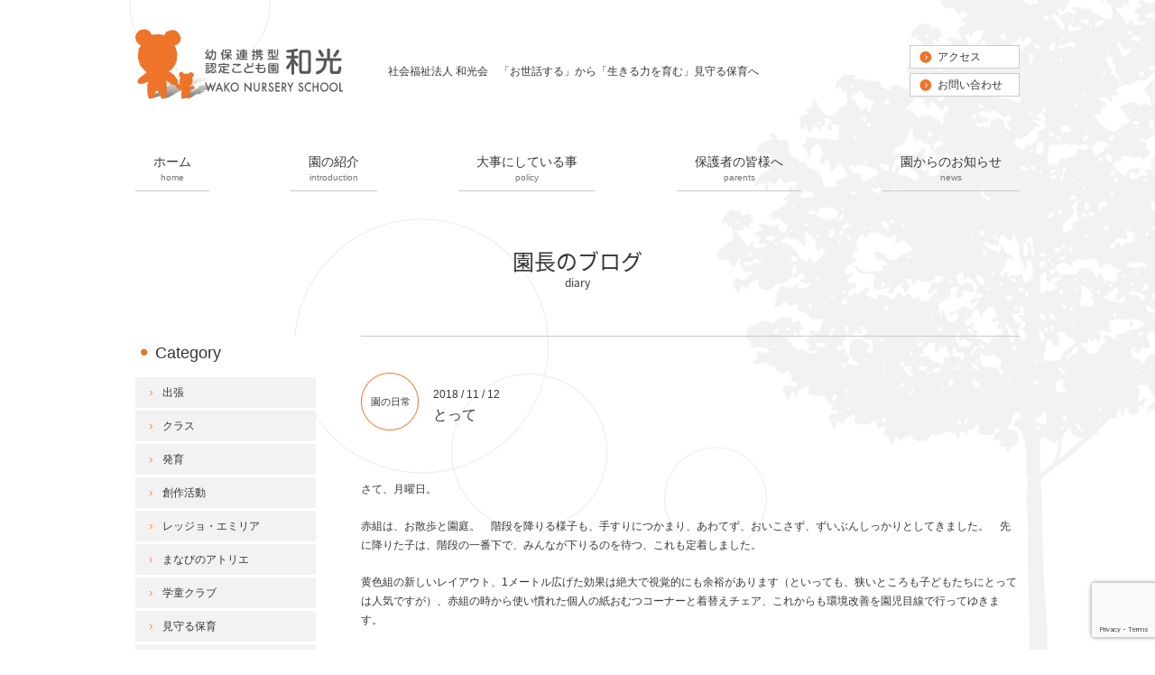

--- FILE ---
content_type: text/html; charset=UTF-8
request_url: https://wakohoikuen.or.jp/diary/20181112/15952/
body_size: 7427
content:
<!DOCTYPE html>
<html lang="ja">
<head>
<meta property="og:title" content="とって｜社会福祉法人 和光会　幼保連携型認定こども園 和光　子育て支援センター和光" />
<meta property="og:type" content="website" />
<meta property="og:url" content="https://wakohoikuen.or.jp/diary/20181112/15952/" />
<meta property="og:site_name" content="社会福祉法人 和光会　幼保連携型認定こども園 和光　子育て支援センター和光" />
<meta property="og:description" content="さて、月曜日。 赤組は、お散歩と園庭。　階段を降りる様子も、手すりにつかまり、あわてず、おいこさず、ずいぶんしっかりとしてきました。　先に降りた子は、階段の一番下で、みんなが下りるのを待つ、これも定..."/>
<meta property="fb:admins" content="100001401935235" />
<meta charset="UTF-8" />
<meta name="viewport" content="width=device-width, initial-scale=1">
<title>とって | 社会福祉法人 和光会　幼保連携型認定こども園 和光　子育て支援センター和光</title>
<script type="text/javascript" src="https://ajax.googleapis.com/ajax/libs/jquery/1.7.2/jquery.min.js"></script>
<script type="text/javascript" src="https://wakohoikuen.or.jp/wp-content/themes/wakohoikuen/js/common.js"></script>
<script type="text/javascript">
//全て読み込んでから表示
$(document).ready(function(){
  window.onload=function(){
    $("#wrapper").show();
	}
});
</script>
<script>
  (function(d) {
    var config = {
      kitId: 'pjy5taq',
      scriptTimeout: 3000,
      async: true
    },
    h=d.documentElement,t=setTimeout(function(){h.className=h.className.replace(/\bwf-loading\b/g,"")+" wf-inactive";},config.scriptTimeout),tk=d.createElement("script"),f=false,s=d.getElementsByTagName("script")[0],a;h.className+=" wf-loading";tk.src='https://use.typekit.net/'+config.kitId+'.js';tk.async=true;tk.onload=tk.onreadystatechange=function(){a=this.readyState;if(f||a&&a!="complete"&&a!="loaded")return;f=true;clearTimeout(t);try{Typekit.load(config)}catch(e){}};s.parentNode.insertBefore(tk,s)
  })(document);
</script>
<link rel="stylesheet" type="text/css" media="all" href="https://wakohoikuen.or.jp/wp-content/themes/wakohoikuen/style.css" />
	<link rel="stylesheet" type="text/css" media="all" href="https://wakohoikuen.or.jp/wp-content/themes/wakohoikuen/content.css" />
<link rel="stylesheet" type="text/css" media="all" href="https://wakohoikuen.or.jp/wp-content/themes/wakohoikuen/css/responsive.css" />
<link rel="stylesheet" type="text/css" media="all" href="https://wakohoikuen.or.jp/wp-content/themes/wakohoikuen/css/pure-drawer.css" />


<!-- All In One SEO Pack 3.6.2[630,682] -->
<meta name="description"  content="さて、月曜日。 赤組は、お散歩と園庭。　階段を降りる様子も、手すりにつかまり、あわてず、おいこさず、ずいぶんしっかりとしてきました。　先に降りた子は、階段の一番下で、みんなが下りるのを待つ、これも定着しました。" />

<script type="application/ld+json" class="aioseop-schema">{}</script>
<link rel="canonical" href="https://wakohoikuen.or.jp/diary/20181112/15952/" />
<!-- All In One SEO Pack -->
<link rel='dns-prefetch' href='//www.google.com' />
<link rel='dns-prefetch' href='//s.w.org' />
		<script type="text/javascript">
			window._wpemojiSettings = {"baseUrl":"https:\/\/s.w.org\/images\/core\/emoji\/12.0.0-1\/72x72\/","ext":".png","svgUrl":"https:\/\/s.w.org\/images\/core\/emoji\/12.0.0-1\/svg\/","svgExt":".svg","source":{"concatemoji":"https:\/\/wakohoikuen.or.jp\/wp-includes\/js\/wp-emoji-release.min.js?ver=5.2.23"}};
			!function(e,a,t){var n,r,o,i=a.createElement("canvas"),p=i.getContext&&i.getContext("2d");function s(e,t){var a=String.fromCharCode;p.clearRect(0,0,i.width,i.height),p.fillText(a.apply(this,e),0,0);e=i.toDataURL();return p.clearRect(0,0,i.width,i.height),p.fillText(a.apply(this,t),0,0),e===i.toDataURL()}function c(e){var t=a.createElement("script");t.src=e,t.defer=t.type="text/javascript",a.getElementsByTagName("head")[0].appendChild(t)}for(o=Array("flag","emoji"),t.supports={everything:!0,everythingExceptFlag:!0},r=0;r<o.length;r++)t.supports[o[r]]=function(e){if(!p||!p.fillText)return!1;switch(p.textBaseline="top",p.font="600 32px Arial",e){case"flag":return s([55356,56826,55356,56819],[55356,56826,8203,55356,56819])?!1:!s([55356,57332,56128,56423,56128,56418,56128,56421,56128,56430,56128,56423,56128,56447],[55356,57332,8203,56128,56423,8203,56128,56418,8203,56128,56421,8203,56128,56430,8203,56128,56423,8203,56128,56447]);case"emoji":return!s([55357,56424,55356,57342,8205,55358,56605,8205,55357,56424,55356,57340],[55357,56424,55356,57342,8203,55358,56605,8203,55357,56424,55356,57340])}return!1}(o[r]),t.supports.everything=t.supports.everything&&t.supports[o[r]],"flag"!==o[r]&&(t.supports.everythingExceptFlag=t.supports.everythingExceptFlag&&t.supports[o[r]]);t.supports.everythingExceptFlag=t.supports.everythingExceptFlag&&!t.supports.flag,t.DOMReady=!1,t.readyCallback=function(){t.DOMReady=!0},t.supports.everything||(n=function(){t.readyCallback()},a.addEventListener?(a.addEventListener("DOMContentLoaded",n,!1),e.addEventListener("load",n,!1)):(e.attachEvent("onload",n),a.attachEvent("onreadystatechange",function(){"complete"===a.readyState&&t.readyCallback()})),(n=t.source||{}).concatemoji?c(n.concatemoji):n.wpemoji&&n.twemoji&&(c(n.twemoji),c(n.wpemoji)))}(window,document,window._wpemojiSettings);
		</script>
		<style type="text/css">
img.wp-smiley,
img.emoji {
	display: inline !important;
	border: none !important;
	box-shadow: none !important;
	height: 1em !important;
	width: 1em !important;
	margin: 0 .07em !important;
	vertical-align: -0.1em !important;
	background: none !important;
	padding: 0 !important;
}
</style>
	<link rel='stylesheet' id='wp-block-library-css'  href='https://wakohoikuen.or.jp/wp-includes/css/dist/block-library/style.min.css?ver=5.2.23' type='text/css' media='all' />
<link rel='stylesheet' id='contact-form-7-css'  href='https://wakohoikuen.or.jp/wp-content/plugins/contact-form-7/includes/css/styles.css?ver=5.1.3' type='text/css' media='all' />
<link rel='stylesheet' id='wp-pagenavi-css'  href='https://wakohoikuen.or.jp/wp-content/plugins/wp-pagenavi/pagenavi-css.css?ver=2.70' type='text/css' media='all' />
<link rel='stylesheet' id='jquery.lightbox.min.css-css'  href='https://wakohoikuen.or.jp/wp-content/plugins/wp-jquery-lightbox/styles/lightbox.min.css?ver=1.4.8' type='text/css' media='all' />
<script type='text/javascript' src='https://wakohoikuen.or.jp/wp-includes/js/jquery/jquery.js?ver=1.12.4-wp'></script>
<script type='text/javascript' src='https://wakohoikuen.or.jp/wp-includes/js/jquery/jquery-migrate.min.js?ver=1.4.1'></script>
<script type='text/javascript' src='https://wakohoikuen.or.jp/wp-content/themes/wakohoikuen/js/jquery.smoothScroll.js?ver=5.2.23'></script>
<link rel='https://api.w.org/' href='https://wakohoikuen.or.jp/wp-json/' />
<link rel='shortlink' href='https://wakohoikuen.or.jp/?p=15952' />
<link rel="alternate" type="application/json+oembed" href="https://wakohoikuen.or.jp/wp-json/oembed/1.0/embed?url=https%3A%2F%2Fwakohoikuen.or.jp%2Fdiary%2F20181112%2F15952%2F" />
<link rel="alternate" type="text/xml+oembed" href="https://wakohoikuen.or.jp/wp-json/oembed/1.0/embed?url=https%3A%2F%2Fwakohoikuen.or.jp%2Fdiary%2F20181112%2F15952%2F&#038;format=xml" />
<script>
  (function(i,s,o,g,r,a,m){i['GoogleAnalyticsObject']=r;i[r]=i[r]||function(){
  (i[r].q=i[r].q||[]).push(arguments)},i[r].l=1*new Date();a=s.createElement(o),
  m=s.getElementsByTagName(o)[0];a.async=1;a.src=g;m.parentNode.insertBefore(a,m)
  })(window,document,'script','//www.google-analytics.com/analytics.js','ga');

  ga('create', 'UA-54926169-1', 'auto');
  ga('send', 'pageview');

</script><link rel="Shortcut Icon" type="image/x-icon" href="https://wakohoikuen.or.jp/wp-content/uploads/2014/09/favicon.png" />

<!-- Google Analytics -->
<script async src="https://www.googletagmanager.com/gtag/js?id=G-C0MXNK1ZY4"></script>
<script>
window.dataLayer = window.dataLayer || [];
function gtag(){dataLayer.push(arguments);}
gtag("js", new Date());
gtag("config", "G-C0MXNK1ZY4");
</script>
<!-- / PS_GA4_Setting -->
		<style media="print" type="text/css">
			div.faq_answer {display: block!important;}
			p.faq_nav {display: none;}
		</style>

	</head>

<body class="diary-template-default single single-diary postid-15952">
<a name='JumpPageHead'></a>
<div id="wrapper" class="hfeed">
	<div id="header">
				<div id="site-title">
			<a href="https://wakohoikuen.or.jp/" title="社会福祉法人 和光会　幼保連携型認定こども園 和光　子育て支援センター和光" rel="home"><img src="https://wakohoikuen.or.jp/wp-content/themes/wakohoikuen/images/logo.svg" width="230" height="82" alt="社会福祉法人 和光会　幼保連携型認定こども園 和光　子育て支援センター和光"></a>
		</div>
		<div id="site-description">社会福祉法人 和光会　「お世話する」から「生きる力を育む」見守る保育へ</div>
		<div id="contact" class="pc">
			<a href="https://wakohoikuen.or.jp/introduction/access/">アクセス</a>
			<a href="https://wakohoikuen.or.jp/contact/">お問い合わせ</a>
		</div>
	</div><!-- #header -->
	<div id="access" class="pc">
		<div class="menu-header"><ul id="menu-%e3%83%a1%e3%82%a4%e3%83%b3%e3%83%a1%e3%83%8b%e3%83%a5%e3%83%bc" class="menu"><li id="menu-item-23" class="home menu-item menu-item-type-custom menu-item-object-custom menu-item-home menu-item-23"><a title="home" href="https://wakohoikuen.or.jp/">ホーム</a></li>
<li id="menu-item-25" class="introduction menu-item menu-item-type-post_type menu-item-object-page menu-item-25"><a title="introduction" href="https://wakohoikuen.or.jp/introduction/">園の紹介</a></li>
<li id="menu-item-27" class="policy menu-item menu-item-type-post_type menu-item-object-page menu-item-27"><a title="policy" href="https://wakohoikuen.or.jp/policy/">大事にしている事</a></li>
<li id="menu-item-32" class="parents menu-item menu-item-type-post_type menu-item-object-page menu-item-32"><a title="parents" href="https://wakohoikuen.or.jp/parents/">保護者の皆様へ</a></li>
<li id="menu-item-166" class="news menu-item menu-item-type-custom menu-item-object-custom menu-item-166"><a title="news" href="https://wakohoikuen.or.jp/news/">園からのお知らせ</a></li>
</ul></div>	</div><!-- #access -->

	<!--スマホメニュー-->
	<div class="pure-container sp" data-effect="pure-effect-scaleRotate">
	  <input type="checkbox" id="pure-toggle-right" class="pure-toggle" data-toggle="right"/>
	  <label class="pure-toggle-label" for="pure-toggle-right" data-toggle-label="right"><span class="pure-toggle-icon"></span></label>

	  <nav class="pure-drawer" data-position="right">
	  	<ul id="menu-%e3%83%a1%e3%82%a4%e3%83%b3%e3%83%a1%e3%83%8b%e3%83%a5%e3%83%bc-1" class="menu"><li class="home menu-item menu-item-type-custom menu-item-object-custom menu-item-home menu-item-23"><a title="home" href="https://wakohoikuen.or.jp/">ホーム</a></li>
<li class="introduction menu-item menu-item-type-post_type menu-item-object-page menu-item-25"><a title="introduction" href="https://wakohoikuen.or.jp/introduction/">園の紹介</a></li>
<li class="policy menu-item menu-item-type-post_type menu-item-object-page menu-item-27"><a title="policy" href="https://wakohoikuen.or.jp/policy/">大事にしている事</a></li>
<li class="parents menu-item menu-item-type-post_type menu-item-object-page menu-item-32"><a title="parents" href="https://wakohoikuen.or.jp/parents/">保護者の皆様へ</a></li>
<li class="news menu-item menu-item-type-custom menu-item-object-custom menu-item-166"><a title="news" href="https://wakohoikuen.or.jp/news/">園からのお知らせ</a></li>
</ul>	  </nav>
	<!-- ボタンの位置をleft,top,rightから選べます。 -->
	<label class="pure-overlay" for="pure-toggle-right" data-overlay="right"></label>
	</div>


				<div id="pankuzu">
					</div><!-- #pankuzu -->
		<div id="main">
        	<div id="ct">
	    	    <h1 id="ct_diary">園長のブログ</h1>
	    
	    </div>
    	<div id="content" role="main">
		
	<div id="post-15952" class="post-15952 diary type-diary status-publish hentry diarylist-catblogdays">
		<div id="entry-cate"><a class="catblogdays" href="https://wakohoikuen.or.jp/diarylist/catblogdays">園の日常</a></div>		<div id="entry-date">
			<div class="entry-meta">2018 / 11 / 12</div>
			<h2 class="entry-title">とって</h2>
		</div>
		<div class="entry-content">
			<p>さて、月曜日。</p>
<p>赤組は、お散歩と園庭。　階段を降りる様子も、手すりにつかまり、あわてず、おいこさず、ずいぶんしっかりとしてきました。　先に降りた子は、階段の一番下で、みんなが下りるのを待つ、これも定着しました。</p>
<p>黄色組の新しいレイアウト、1メートル広げた効果は絶大で視覚的にも余裕があります（といっても、狭いところも子どもたちにとっては人気ですが）、赤組の時から使い慣れた個人の紙おむつコーナーと着替えチェア、これからも環境改善を園児目線で行ってゆきます。</p>
<p>小雨のなか、夕方はデッキでシャボン玉。　少しひんやりとする夕方のデッキですが、子どもたちにとっては新鮮な経験のようで、「えんちょーせんせー、みてみてー」と誘われました。</p>
<p>週末読んだ新聞記事。　三木谷さんのインタビュー記事には元気づけられ、自分の考えが足らず、視野が狭いことに気づかされました。　そんなわけで明日から、勉強に出かけます。</p>
<p><a href="https://wakohoikuen.or.jp/wp-content/uploads/2018/11/IMG_1266.jpg" rel="lightbox[15952]"><img class="alignnone size-medium wp-image-15953" src="https://wakohoikuen.or.jp/wp-content/uploads/2018/11/IMG_1266-300x200.jpg" alt="" width="300" height="200" srcset="https://wakohoikuen.or.jp/wp-content/uploads/2018/11/IMG_1266-300x200.jpg 300w, https://wakohoikuen.or.jp/wp-content/uploads/2018/11/IMG_1266-768x512.jpg 768w, https://wakohoikuen.or.jp/wp-content/uploads/2018/11/IMG_1266.jpg 1000w" sizes="(max-width: 300px) 100vw, 300px" /></a> <a href="https://wakohoikuen.or.jp/wp-content/uploads/2018/11/IMG_1269.jpg" rel="lightbox[15952]"><img class="alignnone size-medium wp-image-15954" src="https://wakohoikuen.or.jp/wp-content/uploads/2018/11/IMG_1269-300x200.jpg" alt="" width="300" height="200" srcset="https://wakohoikuen.or.jp/wp-content/uploads/2018/11/IMG_1269-300x200.jpg 300w, https://wakohoikuen.or.jp/wp-content/uploads/2018/11/IMG_1269-768x512.jpg 768w, https://wakohoikuen.or.jp/wp-content/uploads/2018/11/IMG_1269.jpg 1000w" sizes="(max-width: 300px) 100vw, 300px" /></a> <a href="https://wakohoikuen.or.jp/wp-content/uploads/2018/11/IMG_1271.jpg" rel="lightbox[15952]"><img class="alignnone size-medium wp-image-15955" src="https://wakohoikuen.or.jp/wp-content/uploads/2018/11/IMG_1271-300x200.jpg" alt="" width="300" height="200" srcset="https://wakohoikuen.or.jp/wp-content/uploads/2018/11/IMG_1271-300x200.jpg 300w, https://wakohoikuen.or.jp/wp-content/uploads/2018/11/IMG_1271-768x512.jpg 768w, https://wakohoikuen.or.jp/wp-content/uploads/2018/11/IMG_1271.jpg 1000w" sizes="(max-width: 300px) 100vw, 300px" /></a> <a href="https://wakohoikuen.or.jp/wp-content/uploads/2018/11/IMG_1191.jpg" rel="lightbox[15952]"><img class="alignnone size-medium wp-image-15956" src="https://wakohoikuen.or.jp/wp-content/uploads/2018/11/IMG_1191-300x200.jpg" alt="" width="300" height="200" srcset="https://wakohoikuen.or.jp/wp-content/uploads/2018/11/IMG_1191-300x200.jpg 300w, https://wakohoikuen.or.jp/wp-content/uploads/2018/11/IMG_1191-768x512.jpg 768w, https://wakohoikuen.or.jp/wp-content/uploads/2018/11/IMG_1191.jpg 1000w" sizes="(max-width: 300px) 100vw, 300px" /></a> <a href="https://wakohoikuen.or.jp/wp-content/uploads/2018/11/IMG_1212.jpg" rel="lightbox[15952]"><img class="alignnone size-medium wp-image-15957" src="https://wakohoikuen.or.jp/wp-content/uploads/2018/11/IMG_1212-300x200.jpg" alt="" width="300" height="200" srcset="https://wakohoikuen.or.jp/wp-content/uploads/2018/11/IMG_1212-300x200.jpg 300w, https://wakohoikuen.or.jp/wp-content/uploads/2018/11/IMG_1212-768x512.jpg 768w, https://wakohoikuen.or.jp/wp-content/uploads/2018/11/IMG_1212.jpg 1000w" sizes="(max-width: 300px) 100vw, 300px" /></a> <a href="https://wakohoikuen.or.jp/wp-content/uploads/2018/11/IMG_1195.jpg" rel="lightbox[15952]"><img class="alignnone size-medium wp-image-15958" src="https://wakohoikuen.or.jp/wp-content/uploads/2018/11/IMG_1195-300x200.jpg" alt="" width="300" height="200" srcset="https://wakohoikuen.or.jp/wp-content/uploads/2018/11/IMG_1195-300x200.jpg 300w, https://wakohoikuen.or.jp/wp-content/uploads/2018/11/IMG_1195-768x512.jpg 768w, https://wakohoikuen.or.jp/wp-content/uploads/2018/11/IMG_1195.jpg 1000w" sizes="(max-width: 300px) 100vw, 300px" /></a> <a href="https://wakohoikuen.or.jp/wp-content/uploads/2018/11/IMG_1228.jpg" rel="lightbox[15952]"><img class="alignnone size-medium wp-image-15959" src="https://wakohoikuen.or.jp/wp-content/uploads/2018/11/IMG_1228-300x200.jpg" alt="" width="300" height="200" srcset="https://wakohoikuen.or.jp/wp-content/uploads/2018/11/IMG_1228-300x200.jpg 300w, https://wakohoikuen.or.jp/wp-content/uploads/2018/11/IMG_1228-768x512.jpg 768w, https://wakohoikuen.or.jp/wp-content/uploads/2018/11/IMG_1228.jpg 1000w" sizes="(max-width: 300px) 100vw, 300px" /></a> <a href="https://wakohoikuen.or.jp/wp-content/uploads/2018/11/IMG_1230.jpg" rel="lightbox[15952]"><img class="alignnone size-medium wp-image-15960" src="https://wakohoikuen.or.jp/wp-content/uploads/2018/11/IMG_1230-300x200.jpg" alt="" width="300" height="200" srcset="https://wakohoikuen.or.jp/wp-content/uploads/2018/11/IMG_1230-300x200.jpg 300w, https://wakohoikuen.or.jp/wp-content/uploads/2018/11/IMG_1230-768x512.jpg 768w, https://wakohoikuen.or.jp/wp-content/uploads/2018/11/IMG_1230.jpg 1000w" sizes="(max-width: 300px) 100vw, 300px" /></a> <a href="https://wakohoikuen.or.jp/wp-content/uploads/2018/11/IMG_1240.jpg" rel="lightbox[15952]"><img class="alignnone size-medium wp-image-15961" src="https://wakohoikuen.or.jp/wp-content/uploads/2018/11/IMG_1240-300x200.jpg" alt="" width="300" height="200" srcset="https://wakohoikuen.or.jp/wp-content/uploads/2018/11/IMG_1240-300x200.jpg 300w, https://wakohoikuen.or.jp/wp-content/uploads/2018/11/IMG_1240-768x512.jpg 768w, https://wakohoikuen.or.jp/wp-content/uploads/2018/11/IMG_1240.jpg 1000w" sizes="(max-width: 300px) 100vw, 300px" /></a> <a href="https://wakohoikuen.or.jp/wp-content/uploads/2018/11/IMG_1241.jpg" rel="lightbox[15952]"><img class="alignnone size-medium wp-image-15962" src="https://wakohoikuen.or.jp/wp-content/uploads/2018/11/IMG_1241-300x200.jpg" alt="" width="300" height="200" srcset="https://wakohoikuen.or.jp/wp-content/uploads/2018/11/IMG_1241-300x200.jpg 300w, https://wakohoikuen.or.jp/wp-content/uploads/2018/11/IMG_1241-768x512.jpg 768w, https://wakohoikuen.or.jp/wp-content/uploads/2018/11/IMG_1241.jpg 1000w" sizes="(max-width: 300px) 100vw, 300px" /></a> <a href="https://wakohoikuen.or.jp/wp-content/uploads/2018/11/IMG_1244.jpg" rel="lightbox[15952]"><img class="alignnone size-medium wp-image-15963" src="https://wakohoikuen.or.jp/wp-content/uploads/2018/11/IMG_1244-300x200.jpg" alt="" width="300" height="200" srcset="https://wakohoikuen.or.jp/wp-content/uploads/2018/11/IMG_1244-300x200.jpg 300w, https://wakohoikuen.or.jp/wp-content/uploads/2018/11/IMG_1244-768x512.jpg 768w, https://wakohoikuen.or.jp/wp-content/uploads/2018/11/IMG_1244.jpg 1000w" sizes="(max-width: 300px) 100vw, 300px" /></a> <a href="https://wakohoikuen.or.jp/wp-content/uploads/2018/11/IMG_1245.jpg" rel="lightbox[15952]"><img class="alignnone size-medium wp-image-15964" src="https://wakohoikuen.or.jp/wp-content/uploads/2018/11/IMG_1245-300x200.jpg" alt="" width="300" height="200" srcset="https://wakohoikuen.or.jp/wp-content/uploads/2018/11/IMG_1245-300x200.jpg 300w, https://wakohoikuen.or.jp/wp-content/uploads/2018/11/IMG_1245-768x512.jpg 768w, https://wakohoikuen.or.jp/wp-content/uploads/2018/11/IMG_1245.jpg 1000w" sizes="(max-width: 300px) 100vw, 300px" /></a> <a href="https://wakohoikuen.or.jp/wp-content/uploads/2018/11/IMG_1249.jpg" rel="lightbox[15952]"><img class="alignnone size-medium wp-image-15965" src="https://wakohoikuen.or.jp/wp-content/uploads/2018/11/IMG_1249-300x200.jpg" alt="" width="300" height="200" srcset="https://wakohoikuen.or.jp/wp-content/uploads/2018/11/IMG_1249-300x200.jpg 300w, https://wakohoikuen.or.jp/wp-content/uploads/2018/11/IMG_1249-768x512.jpg 768w, https://wakohoikuen.or.jp/wp-content/uploads/2018/11/IMG_1249.jpg 1000w" sizes="(max-width: 300px) 100vw, 300px" /></a></p>
		</div><!-- .entry-content -->

					<div id="nav-below">
				<div class="nav-previous"><a href="https://wakohoikuen.or.jp/diary/20181108/15926/" rel="prev">前へ</a></div>
				<div class="nav-next"><a href="https://wakohoikuen.or.jp/diary/20181113/15976/" rel="next">次へ</a></div>
			</div><!-- #nav-below -->
					</div><!-- #post-## -->

	</div><!-- #content -->

<div id="sidebox" role="complementary"><div id="sidemenu"><h2>Category</h2><ul>	<li class="cat-item cat-item-38"><a href="https://wakohoikuen.or.jp/diarylist/%e5%87%ba%e5%bc%b5/">出張</a>
</li>
	<li class="cat-item cat-item-39"><a href="https://wakohoikuen.or.jp/diarylist/%e3%82%af%e3%83%a9%e3%82%b9/">クラス</a>
</li>
	<li class="cat-item cat-item-45"><a href="https://wakohoikuen.or.jp/diarylist/%e7%99%ba%e8%82%b2/">発育</a>
</li>
	<li class="cat-item cat-item-58"><a href="https://wakohoikuen.or.jp/diarylist/%e5%89%b5%e4%bd%9c%e6%b4%bb%e5%8b%95/">創作活動</a>
</li>
	<li class="cat-item cat-item-57"><a href="https://wakohoikuen.or.jp/diarylist/%e3%83%ac%e3%83%83%e3%82%b8%e3%83%a7%e3%83%bb%e3%82%a8%e3%83%9f%e3%83%aa%e3%82%a2/">レッジョ・エミリア</a>
</li>
	<li class="cat-item cat-item-63"><a href="https://wakohoikuen.or.jp/diarylist/%e3%81%be%e3%81%aa%e3%81%b3%e3%81%ae%e3%82%a2%e3%83%88%e3%83%aa%e3%82%a8/">まなびのアトリエ</a>
</li>
	<li class="cat-item cat-item-65"><a href="https://wakohoikuen.or.jp/diarylist/%e5%ad%a6%e7%ab%a5%e3%82%af%e3%83%a9%e3%83%96/">学童クラブ</a>
</li>
	<li class="cat-item cat-item-67"><a href="https://wakohoikuen.or.jp/diarylist/%e8%a6%8b%e5%ae%88%e3%82%8b%e4%bf%9d%e8%82%b2/">見守る保育</a>
</li>
	<li class="cat-item cat-item-72"><a href="https://wakohoikuen.or.jp/diarylist/%e9%81%bf%e9%9b%a3%e8%a8%93%e7%b7%b4/">避難訓練</a>
</li>
	<li class="cat-item cat-item-36"><a href="https://wakohoikuen.or.jp/diarylist/catblogdays/">園の日常</a>
</li>
	<li class="cat-item cat-item-34"><a href="https://wakohoikuen.or.jp/diarylist/catblogevent/">イベント</a>
</li>
	<li class="cat-item cat-item-37"><a href="https://wakohoikuen.or.jp/diarylist/catblogkaigi/">会議・勉強</a>
</li>
	<li class="cat-item cat-item-35"><a href="https://wakohoikuen.or.jp/diarylist/catblogholiday/">休日</a>
</li>
	<li class="cat-item cat-item-32"><a href="https://wakohoikuen.or.jp/diarylist/catblogother/">その他</a>
</li>
</ul><h2>Archive</h2><ul>	<li><a href='https://wakohoikuen.or.jp/diary/2019/'>2019</a></li>
	<li><a href='https://wakohoikuen.or.jp/diary/2018/'>2018</a></li>
	<li><a href='https://wakohoikuen.or.jp/diary/2017/'>2017</a></li>
	<li><a href='https://wakohoikuen.or.jp/diary/2016/'>2016</a></li>
	<li><a href='https://wakohoikuen.or.jp/diary/2015/'>2015</a></li>
	<li><a href='https://wakohoikuen.or.jp/diary/2014/'>2014</a></li>
</ul></div><div id="secondary" role="complementary"><ul class="xoxo"></ul></div><!-- #secondary --></div><!-- #sidebox -->	</div><!-- #main -->
	<div class="pagetop"><a href="#JumpPageHead"><span class="hidden">ページトップに戻る</span></a></div>
	<div id="footer" role="contentinfo">
		<div id="colophon" class="clearfix">
			<div id="footermenu" class="clearfix pc">
				<div class="menu-header"><ul id="menu-%e3%83%a1%e3%82%a4%e3%83%b3%e3%83%a1%e3%83%8b%e3%83%a5%e3%83%bc-2" class="menu"><li class="home menu-item menu-item-type-custom menu-item-object-custom menu-item-home menu-item-23"><a title="home" href="https://wakohoikuen.or.jp/">ホーム</a></li>
<li class="introduction menu-item menu-item-type-post_type menu-item-object-page menu-item-25"><a title="introduction" href="https://wakohoikuen.or.jp/introduction/">園の紹介</a></li>
<li class="policy menu-item menu-item-type-post_type menu-item-object-page menu-item-27"><a title="policy" href="https://wakohoikuen.or.jp/policy/">大事にしている事</a></li>
<li class="parents menu-item menu-item-type-post_type menu-item-object-page menu-item-32"><a title="parents" href="https://wakohoikuen.or.jp/parents/">保護者の皆様へ</a></li>
<li class="news menu-item menu-item-type-custom menu-item-object-custom menu-item-166"><a title="news" href="https://wakohoikuen.or.jp/news/">園からのお知らせ</a></li>
</ul></div>				<div class="menu-footermenu-container"><ul id="menu-footermenu" class="menu"><li id="menu-item-172" class="menu-item menu-item-type-post_type menu-item-object-page menu-item-172"><a href="https://wakohoikuen.or.jp/request/">入園までの流れと見学会申し込み</a></li>
<li id="menu-item-7759" class="menu-item menu-item-type-post_type menu-item-object-page menu-item-7759"><a href="https://wakohoikuen.or.jp/club/">学童クラブ和光</a></li>
<li id="menu-item-7757" class="menu-item menu-item-type-post_type menu-item-object-page menu-item-7757"><a href="https://wakohoikuen.or.jp/support2016/">子育て支援センター</a></li>
<li id="menu-item-177" class="menu-item menu-item-type-custom menu-item-object-custom menu-item-177"><a href="https://wakohoikuen.or.jp/download/">各種書類・予定表のダウンロード</a></li>
<li id="menu-item-179" class="menu-item menu-item-type-post_type menu-item-object-page menu-item-179"><a href="https://wakohoikuen.or.jp/complaint/">苦情解決制度</a></li>
<li id="menu-item-170" class="menu-item menu-item-type-post_type menu-item-object-page menu-item-170"><a href="https://wakohoikuen.or.jp/recruit/">職員採用情報</a></li>
</ul></div>			</div><!-- #footermenu -->
			<div id="utilitymenu">
				<div class="menu-footerutility-container"><ul id="menu-footerutility" class="menu"><li id="menu-item-169" class="menu-item menu-item-type-post_type menu-item-object-page menu-item-169"><a href="https://wakohoikuen.or.jp/contact/">お問い合わせ</a></li>
<li id="menu-item-168" class="menu-item menu-item-type-post_type menu-item-object-page menu-item-168"><a href="https://wakohoikuen.or.jp/privacy/">個人情報保護方針</a></li>
<li id="menu-item-167" class="menu-item menu-item-type-post_type menu-item-object-page menu-item-167"><a href="https://wakohoikuen.or.jp/map/">サイトマップ</a></li>
</ul></div>			</div><!-- #utilitymenu -->
			<div id="site-info">
				<a href="https://wakohoikuen.or.jp/" class="font_14"><span>社会福祉法人 和光会</span><span>　幼保連携型認定こども園 和光　</span><span>子育て支援センター和光</span></a>
				<p>
					〒921-8812　石川県野々市市扇が丘15-5<span class="googlemap"><a href="https://goo.gl/maps/I5gVk" target="_blank">グーグルマップ</a></span><br>
					TEL ： 076-248-6250　／ FAX ： 076-294-3919
				</p>
			</div><!-- #site-info -->
		</div><!-- #colophon -->
		<div id="site-copy">
			Copyright &copy; 2026 社会福祉法人 和光会　幼保連携型認定こども園 和光　子育て支援センター和光 All rights reserved.
		</div><!-- #site-copy-->
	</div><!-- #footer -->
</div><!-- #wrapper -->

<script type='text/javascript' src='https://wakohoikuen.or.jp/wp-includes/js/comment-reply.min.js?ver=5.2.23'></script>
<script type='text/javascript'>
/* <![CDATA[ */
var wpcf7 = {"apiSettings":{"root":"https:\/\/wakohoikuen.or.jp\/wp-json\/contact-form-7\/v1","namespace":"contact-form-7\/v1"}};
/* ]]> */
</script>
<script type='text/javascript' src='https://wakohoikuen.or.jp/wp-content/plugins/contact-form-7/includes/js/scripts.js?ver=5.1.3'></script>
<script type='text/javascript' src='https://www.google.com/recaptcha/api.js?render=6LdxLMsrAAAAAOZagTv9ZBQbKtluy13mocpmkaKX&#038;ver=3.0'></script>
<script type='text/javascript' src='https://wakohoikuen.or.jp/wp-content/plugins/wp-jquery-lightbox/jquery.touchwipe.min.js?ver=1.4.8'></script>
<script type='text/javascript'>
/* <![CDATA[ */
var JQLBSettings = {"showTitle":"1","showCaption":"1","showNumbers":"1","fitToScreen":"1","resizeSpeed":"400","showDownload":"0","navbarOnTop":"0","marginSize":"0","slideshowSpeed":"4000","prevLinkTitle":"\u524d\u306e\u753b\u50cf","nextLinkTitle":"\u6b21\u306e\u753b\u50cf","closeTitle":"\u30ae\u30e3\u30e9\u30ea\u30fc\u3092\u9589\u3058\u308b","image":"\u753b\u50cf ","of":"\u306e","download":"\u30c0\u30a6\u30f3\u30ed\u30fc\u30c9","pause":"(\u30b9\u30e9\u30a4\u30c9\u30b7\u30e7\u30fc\u3092\u505c\u6b62\u3059\u308b)","play":"(\u30b9\u30e9\u30a4\u30c9\u30b7\u30e7\u30fc\u3092\u518d\u751f\u3059\u308b)"};
/* ]]> */
</script>
<script type='text/javascript' src='https://wakohoikuen.or.jp/wp-content/plugins/wp-jquery-lightbox/jquery.lightbox.min.js?ver=1.4.8'></script>
<script type='text/javascript' src='https://wakohoikuen.or.jp/wp-includes/js/wp-embed.min.js?ver=5.2.23'></script>
<script type="text/javascript">
( function( grecaptcha, sitekey, actions ) {

	var wpcf7recaptcha = {

		execute: function( action ) {
			grecaptcha.execute(
				sitekey,
				{ action: action }
			).then( function( token ) {
				var forms = document.getElementsByTagName( 'form' );

				for ( var i = 0; i < forms.length; i++ ) {
					var fields = forms[ i ].getElementsByTagName( 'input' );

					for ( var j = 0; j < fields.length; j++ ) {
						var field = fields[ j ];

						if ( 'g-recaptcha-response' === field.getAttribute( 'name' ) ) {
							field.setAttribute( 'value', token );
							break;
						}
					}
				}
			} );
		},

		executeOnHomepage: function() {
			wpcf7recaptcha.execute( actions[ 'homepage' ] );
		},

		executeOnContactform: function() {
			wpcf7recaptcha.execute( actions[ 'contactform' ] );
		},

	};

	grecaptcha.ready(
		wpcf7recaptcha.executeOnHomepage
	);

	document.addEventListener( 'change',
		wpcf7recaptcha.executeOnContactform, false
	);

	document.addEventListener( 'wpcf7submit',
		wpcf7recaptcha.executeOnHomepage, false
	);

} )(
	grecaptcha,
	'6LdxLMsrAAAAAOZagTv9ZBQbKtluy13mocpmkaKX',
	{"homepage":"homepage","contactform":"contactform"}
);
</script>

</body>
</html>


--- FILE ---
content_type: text/html; charset=utf-8
request_url: https://www.google.com/recaptcha/api2/anchor?ar=1&k=6LdxLMsrAAAAAOZagTv9ZBQbKtluy13mocpmkaKX&co=aHR0cHM6Ly93YWtvaG9pa3Vlbi5vci5qcDo0NDM.&hl=en&v=N67nZn4AqZkNcbeMu4prBgzg&size=invisible&anchor-ms=20000&execute-ms=30000&cb=uwzwhyi20cqm
body_size: 49968
content:
<!DOCTYPE HTML><html dir="ltr" lang="en"><head><meta http-equiv="Content-Type" content="text/html; charset=UTF-8">
<meta http-equiv="X-UA-Compatible" content="IE=edge">
<title>reCAPTCHA</title>
<style type="text/css">
/* cyrillic-ext */
@font-face {
  font-family: 'Roboto';
  font-style: normal;
  font-weight: 400;
  font-stretch: 100%;
  src: url(//fonts.gstatic.com/s/roboto/v48/KFO7CnqEu92Fr1ME7kSn66aGLdTylUAMa3GUBHMdazTgWw.woff2) format('woff2');
  unicode-range: U+0460-052F, U+1C80-1C8A, U+20B4, U+2DE0-2DFF, U+A640-A69F, U+FE2E-FE2F;
}
/* cyrillic */
@font-face {
  font-family: 'Roboto';
  font-style: normal;
  font-weight: 400;
  font-stretch: 100%;
  src: url(//fonts.gstatic.com/s/roboto/v48/KFO7CnqEu92Fr1ME7kSn66aGLdTylUAMa3iUBHMdazTgWw.woff2) format('woff2');
  unicode-range: U+0301, U+0400-045F, U+0490-0491, U+04B0-04B1, U+2116;
}
/* greek-ext */
@font-face {
  font-family: 'Roboto';
  font-style: normal;
  font-weight: 400;
  font-stretch: 100%;
  src: url(//fonts.gstatic.com/s/roboto/v48/KFO7CnqEu92Fr1ME7kSn66aGLdTylUAMa3CUBHMdazTgWw.woff2) format('woff2');
  unicode-range: U+1F00-1FFF;
}
/* greek */
@font-face {
  font-family: 'Roboto';
  font-style: normal;
  font-weight: 400;
  font-stretch: 100%;
  src: url(//fonts.gstatic.com/s/roboto/v48/KFO7CnqEu92Fr1ME7kSn66aGLdTylUAMa3-UBHMdazTgWw.woff2) format('woff2');
  unicode-range: U+0370-0377, U+037A-037F, U+0384-038A, U+038C, U+038E-03A1, U+03A3-03FF;
}
/* math */
@font-face {
  font-family: 'Roboto';
  font-style: normal;
  font-weight: 400;
  font-stretch: 100%;
  src: url(//fonts.gstatic.com/s/roboto/v48/KFO7CnqEu92Fr1ME7kSn66aGLdTylUAMawCUBHMdazTgWw.woff2) format('woff2');
  unicode-range: U+0302-0303, U+0305, U+0307-0308, U+0310, U+0312, U+0315, U+031A, U+0326-0327, U+032C, U+032F-0330, U+0332-0333, U+0338, U+033A, U+0346, U+034D, U+0391-03A1, U+03A3-03A9, U+03B1-03C9, U+03D1, U+03D5-03D6, U+03F0-03F1, U+03F4-03F5, U+2016-2017, U+2034-2038, U+203C, U+2040, U+2043, U+2047, U+2050, U+2057, U+205F, U+2070-2071, U+2074-208E, U+2090-209C, U+20D0-20DC, U+20E1, U+20E5-20EF, U+2100-2112, U+2114-2115, U+2117-2121, U+2123-214F, U+2190, U+2192, U+2194-21AE, U+21B0-21E5, U+21F1-21F2, U+21F4-2211, U+2213-2214, U+2216-22FF, U+2308-230B, U+2310, U+2319, U+231C-2321, U+2336-237A, U+237C, U+2395, U+239B-23B7, U+23D0, U+23DC-23E1, U+2474-2475, U+25AF, U+25B3, U+25B7, U+25BD, U+25C1, U+25CA, U+25CC, U+25FB, U+266D-266F, U+27C0-27FF, U+2900-2AFF, U+2B0E-2B11, U+2B30-2B4C, U+2BFE, U+3030, U+FF5B, U+FF5D, U+1D400-1D7FF, U+1EE00-1EEFF;
}
/* symbols */
@font-face {
  font-family: 'Roboto';
  font-style: normal;
  font-weight: 400;
  font-stretch: 100%;
  src: url(//fonts.gstatic.com/s/roboto/v48/KFO7CnqEu92Fr1ME7kSn66aGLdTylUAMaxKUBHMdazTgWw.woff2) format('woff2');
  unicode-range: U+0001-000C, U+000E-001F, U+007F-009F, U+20DD-20E0, U+20E2-20E4, U+2150-218F, U+2190, U+2192, U+2194-2199, U+21AF, U+21E6-21F0, U+21F3, U+2218-2219, U+2299, U+22C4-22C6, U+2300-243F, U+2440-244A, U+2460-24FF, U+25A0-27BF, U+2800-28FF, U+2921-2922, U+2981, U+29BF, U+29EB, U+2B00-2BFF, U+4DC0-4DFF, U+FFF9-FFFB, U+10140-1018E, U+10190-1019C, U+101A0, U+101D0-101FD, U+102E0-102FB, U+10E60-10E7E, U+1D2C0-1D2D3, U+1D2E0-1D37F, U+1F000-1F0FF, U+1F100-1F1AD, U+1F1E6-1F1FF, U+1F30D-1F30F, U+1F315, U+1F31C, U+1F31E, U+1F320-1F32C, U+1F336, U+1F378, U+1F37D, U+1F382, U+1F393-1F39F, U+1F3A7-1F3A8, U+1F3AC-1F3AF, U+1F3C2, U+1F3C4-1F3C6, U+1F3CA-1F3CE, U+1F3D4-1F3E0, U+1F3ED, U+1F3F1-1F3F3, U+1F3F5-1F3F7, U+1F408, U+1F415, U+1F41F, U+1F426, U+1F43F, U+1F441-1F442, U+1F444, U+1F446-1F449, U+1F44C-1F44E, U+1F453, U+1F46A, U+1F47D, U+1F4A3, U+1F4B0, U+1F4B3, U+1F4B9, U+1F4BB, U+1F4BF, U+1F4C8-1F4CB, U+1F4D6, U+1F4DA, U+1F4DF, U+1F4E3-1F4E6, U+1F4EA-1F4ED, U+1F4F7, U+1F4F9-1F4FB, U+1F4FD-1F4FE, U+1F503, U+1F507-1F50B, U+1F50D, U+1F512-1F513, U+1F53E-1F54A, U+1F54F-1F5FA, U+1F610, U+1F650-1F67F, U+1F687, U+1F68D, U+1F691, U+1F694, U+1F698, U+1F6AD, U+1F6B2, U+1F6B9-1F6BA, U+1F6BC, U+1F6C6-1F6CF, U+1F6D3-1F6D7, U+1F6E0-1F6EA, U+1F6F0-1F6F3, U+1F6F7-1F6FC, U+1F700-1F7FF, U+1F800-1F80B, U+1F810-1F847, U+1F850-1F859, U+1F860-1F887, U+1F890-1F8AD, U+1F8B0-1F8BB, U+1F8C0-1F8C1, U+1F900-1F90B, U+1F93B, U+1F946, U+1F984, U+1F996, U+1F9E9, U+1FA00-1FA6F, U+1FA70-1FA7C, U+1FA80-1FA89, U+1FA8F-1FAC6, U+1FACE-1FADC, U+1FADF-1FAE9, U+1FAF0-1FAF8, U+1FB00-1FBFF;
}
/* vietnamese */
@font-face {
  font-family: 'Roboto';
  font-style: normal;
  font-weight: 400;
  font-stretch: 100%;
  src: url(//fonts.gstatic.com/s/roboto/v48/KFO7CnqEu92Fr1ME7kSn66aGLdTylUAMa3OUBHMdazTgWw.woff2) format('woff2');
  unicode-range: U+0102-0103, U+0110-0111, U+0128-0129, U+0168-0169, U+01A0-01A1, U+01AF-01B0, U+0300-0301, U+0303-0304, U+0308-0309, U+0323, U+0329, U+1EA0-1EF9, U+20AB;
}
/* latin-ext */
@font-face {
  font-family: 'Roboto';
  font-style: normal;
  font-weight: 400;
  font-stretch: 100%;
  src: url(//fonts.gstatic.com/s/roboto/v48/KFO7CnqEu92Fr1ME7kSn66aGLdTylUAMa3KUBHMdazTgWw.woff2) format('woff2');
  unicode-range: U+0100-02BA, U+02BD-02C5, U+02C7-02CC, U+02CE-02D7, U+02DD-02FF, U+0304, U+0308, U+0329, U+1D00-1DBF, U+1E00-1E9F, U+1EF2-1EFF, U+2020, U+20A0-20AB, U+20AD-20C0, U+2113, U+2C60-2C7F, U+A720-A7FF;
}
/* latin */
@font-face {
  font-family: 'Roboto';
  font-style: normal;
  font-weight: 400;
  font-stretch: 100%;
  src: url(//fonts.gstatic.com/s/roboto/v48/KFO7CnqEu92Fr1ME7kSn66aGLdTylUAMa3yUBHMdazQ.woff2) format('woff2');
  unicode-range: U+0000-00FF, U+0131, U+0152-0153, U+02BB-02BC, U+02C6, U+02DA, U+02DC, U+0304, U+0308, U+0329, U+2000-206F, U+20AC, U+2122, U+2191, U+2193, U+2212, U+2215, U+FEFF, U+FFFD;
}
/* cyrillic-ext */
@font-face {
  font-family: 'Roboto';
  font-style: normal;
  font-weight: 500;
  font-stretch: 100%;
  src: url(//fonts.gstatic.com/s/roboto/v48/KFO7CnqEu92Fr1ME7kSn66aGLdTylUAMa3GUBHMdazTgWw.woff2) format('woff2');
  unicode-range: U+0460-052F, U+1C80-1C8A, U+20B4, U+2DE0-2DFF, U+A640-A69F, U+FE2E-FE2F;
}
/* cyrillic */
@font-face {
  font-family: 'Roboto';
  font-style: normal;
  font-weight: 500;
  font-stretch: 100%;
  src: url(//fonts.gstatic.com/s/roboto/v48/KFO7CnqEu92Fr1ME7kSn66aGLdTylUAMa3iUBHMdazTgWw.woff2) format('woff2');
  unicode-range: U+0301, U+0400-045F, U+0490-0491, U+04B0-04B1, U+2116;
}
/* greek-ext */
@font-face {
  font-family: 'Roboto';
  font-style: normal;
  font-weight: 500;
  font-stretch: 100%;
  src: url(//fonts.gstatic.com/s/roboto/v48/KFO7CnqEu92Fr1ME7kSn66aGLdTylUAMa3CUBHMdazTgWw.woff2) format('woff2');
  unicode-range: U+1F00-1FFF;
}
/* greek */
@font-face {
  font-family: 'Roboto';
  font-style: normal;
  font-weight: 500;
  font-stretch: 100%;
  src: url(//fonts.gstatic.com/s/roboto/v48/KFO7CnqEu92Fr1ME7kSn66aGLdTylUAMa3-UBHMdazTgWw.woff2) format('woff2');
  unicode-range: U+0370-0377, U+037A-037F, U+0384-038A, U+038C, U+038E-03A1, U+03A3-03FF;
}
/* math */
@font-face {
  font-family: 'Roboto';
  font-style: normal;
  font-weight: 500;
  font-stretch: 100%;
  src: url(//fonts.gstatic.com/s/roboto/v48/KFO7CnqEu92Fr1ME7kSn66aGLdTylUAMawCUBHMdazTgWw.woff2) format('woff2');
  unicode-range: U+0302-0303, U+0305, U+0307-0308, U+0310, U+0312, U+0315, U+031A, U+0326-0327, U+032C, U+032F-0330, U+0332-0333, U+0338, U+033A, U+0346, U+034D, U+0391-03A1, U+03A3-03A9, U+03B1-03C9, U+03D1, U+03D5-03D6, U+03F0-03F1, U+03F4-03F5, U+2016-2017, U+2034-2038, U+203C, U+2040, U+2043, U+2047, U+2050, U+2057, U+205F, U+2070-2071, U+2074-208E, U+2090-209C, U+20D0-20DC, U+20E1, U+20E5-20EF, U+2100-2112, U+2114-2115, U+2117-2121, U+2123-214F, U+2190, U+2192, U+2194-21AE, U+21B0-21E5, U+21F1-21F2, U+21F4-2211, U+2213-2214, U+2216-22FF, U+2308-230B, U+2310, U+2319, U+231C-2321, U+2336-237A, U+237C, U+2395, U+239B-23B7, U+23D0, U+23DC-23E1, U+2474-2475, U+25AF, U+25B3, U+25B7, U+25BD, U+25C1, U+25CA, U+25CC, U+25FB, U+266D-266F, U+27C0-27FF, U+2900-2AFF, U+2B0E-2B11, U+2B30-2B4C, U+2BFE, U+3030, U+FF5B, U+FF5D, U+1D400-1D7FF, U+1EE00-1EEFF;
}
/* symbols */
@font-face {
  font-family: 'Roboto';
  font-style: normal;
  font-weight: 500;
  font-stretch: 100%;
  src: url(//fonts.gstatic.com/s/roboto/v48/KFO7CnqEu92Fr1ME7kSn66aGLdTylUAMaxKUBHMdazTgWw.woff2) format('woff2');
  unicode-range: U+0001-000C, U+000E-001F, U+007F-009F, U+20DD-20E0, U+20E2-20E4, U+2150-218F, U+2190, U+2192, U+2194-2199, U+21AF, U+21E6-21F0, U+21F3, U+2218-2219, U+2299, U+22C4-22C6, U+2300-243F, U+2440-244A, U+2460-24FF, U+25A0-27BF, U+2800-28FF, U+2921-2922, U+2981, U+29BF, U+29EB, U+2B00-2BFF, U+4DC0-4DFF, U+FFF9-FFFB, U+10140-1018E, U+10190-1019C, U+101A0, U+101D0-101FD, U+102E0-102FB, U+10E60-10E7E, U+1D2C0-1D2D3, U+1D2E0-1D37F, U+1F000-1F0FF, U+1F100-1F1AD, U+1F1E6-1F1FF, U+1F30D-1F30F, U+1F315, U+1F31C, U+1F31E, U+1F320-1F32C, U+1F336, U+1F378, U+1F37D, U+1F382, U+1F393-1F39F, U+1F3A7-1F3A8, U+1F3AC-1F3AF, U+1F3C2, U+1F3C4-1F3C6, U+1F3CA-1F3CE, U+1F3D4-1F3E0, U+1F3ED, U+1F3F1-1F3F3, U+1F3F5-1F3F7, U+1F408, U+1F415, U+1F41F, U+1F426, U+1F43F, U+1F441-1F442, U+1F444, U+1F446-1F449, U+1F44C-1F44E, U+1F453, U+1F46A, U+1F47D, U+1F4A3, U+1F4B0, U+1F4B3, U+1F4B9, U+1F4BB, U+1F4BF, U+1F4C8-1F4CB, U+1F4D6, U+1F4DA, U+1F4DF, U+1F4E3-1F4E6, U+1F4EA-1F4ED, U+1F4F7, U+1F4F9-1F4FB, U+1F4FD-1F4FE, U+1F503, U+1F507-1F50B, U+1F50D, U+1F512-1F513, U+1F53E-1F54A, U+1F54F-1F5FA, U+1F610, U+1F650-1F67F, U+1F687, U+1F68D, U+1F691, U+1F694, U+1F698, U+1F6AD, U+1F6B2, U+1F6B9-1F6BA, U+1F6BC, U+1F6C6-1F6CF, U+1F6D3-1F6D7, U+1F6E0-1F6EA, U+1F6F0-1F6F3, U+1F6F7-1F6FC, U+1F700-1F7FF, U+1F800-1F80B, U+1F810-1F847, U+1F850-1F859, U+1F860-1F887, U+1F890-1F8AD, U+1F8B0-1F8BB, U+1F8C0-1F8C1, U+1F900-1F90B, U+1F93B, U+1F946, U+1F984, U+1F996, U+1F9E9, U+1FA00-1FA6F, U+1FA70-1FA7C, U+1FA80-1FA89, U+1FA8F-1FAC6, U+1FACE-1FADC, U+1FADF-1FAE9, U+1FAF0-1FAF8, U+1FB00-1FBFF;
}
/* vietnamese */
@font-face {
  font-family: 'Roboto';
  font-style: normal;
  font-weight: 500;
  font-stretch: 100%;
  src: url(//fonts.gstatic.com/s/roboto/v48/KFO7CnqEu92Fr1ME7kSn66aGLdTylUAMa3OUBHMdazTgWw.woff2) format('woff2');
  unicode-range: U+0102-0103, U+0110-0111, U+0128-0129, U+0168-0169, U+01A0-01A1, U+01AF-01B0, U+0300-0301, U+0303-0304, U+0308-0309, U+0323, U+0329, U+1EA0-1EF9, U+20AB;
}
/* latin-ext */
@font-face {
  font-family: 'Roboto';
  font-style: normal;
  font-weight: 500;
  font-stretch: 100%;
  src: url(//fonts.gstatic.com/s/roboto/v48/KFO7CnqEu92Fr1ME7kSn66aGLdTylUAMa3KUBHMdazTgWw.woff2) format('woff2');
  unicode-range: U+0100-02BA, U+02BD-02C5, U+02C7-02CC, U+02CE-02D7, U+02DD-02FF, U+0304, U+0308, U+0329, U+1D00-1DBF, U+1E00-1E9F, U+1EF2-1EFF, U+2020, U+20A0-20AB, U+20AD-20C0, U+2113, U+2C60-2C7F, U+A720-A7FF;
}
/* latin */
@font-face {
  font-family: 'Roboto';
  font-style: normal;
  font-weight: 500;
  font-stretch: 100%;
  src: url(//fonts.gstatic.com/s/roboto/v48/KFO7CnqEu92Fr1ME7kSn66aGLdTylUAMa3yUBHMdazQ.woff2) format('woff2');
  unicode-range: U+0000-00FF, U+0131, U+0152-0153, U+02BB-02BC, U+02C6, U+02DA, U+02DC, U+0304, U+0308, U+0329, U+2000-206F, U+20AC, U+2122, U+2191, U+2193, U+2212, U+2215, U+FEFF, U+FFFD;
}
/* cyrillic-ext */
@font-face {
  font-family: 'Roboto';
  font-style: normal;
  font-weight: 900;
  font-stretch: 100%;
  src: url(//fonts.gstatic.com/s/roboto/v48/KFO7CnqEu92Fr1ME7kSn66aGLdTylUAMa3GUBHMdazTgWw.woff2) format('woff2');
  unicode-range: U+0460-052F, U+1C80-1C8A, U+20B4, U+2DE0-2DFF, U+A640-A69F, U+FE2E-FE2F;
}
/* cyrillic */
@font-face {
  font-family: 'Roboto';
  font-style: normal;
  font-weight: 900;
  font-stretch: 100%;
  src: url(//fonts.gstatic.com/s/roboto/v48/KFO7CnqEu92Fr1ME7kSn66aGLdTylUAMa3iUBHMdazTgWw.woff2) format('woff2');
  unicode-range: U+0301, U+0400-045F, U+0490-0491, U+04B0-04B1, U+2116;
}
/* greek-ext */
@font-face {
  font-family: 'Roboto';
  font-style: normal;
  font-weight: 900;
  font-stretch: 100%;
  src: url(//fonts.gstatic.com/s/roboto/v48/KFO7CnqEu92Fr1ME7kSn66aGLdTylUAMa3CUBHMdazTgWw.woff2) format('woff2');
  unicode-range: U+1F00-1FFF;
}
/* greek */
@font-face {
  font-family: 'Roboto';
  font-style: normal;
  font-weight: 900;
  font-stretch: 100%;
  src: url(//fonts.gstatic.com/s/roboto/v48/KFO7CnqEu92Fr1ME7kSn66aGLdTylUAMa3-UBHMdazTgWw.woff2) format('woff2');
  unicode-range: U+0370-0377, U+037A-037F, U+0384-038A, U+038C, U+038E-03A1, U+03A3-03FF;
}
/* math */
@font-face {
  font-family: 'Roboto';
  font-style: normal;
  font-weight: 900;
  font-stretch: 100%;
  src: url(//fonts.gstatic.com/s/roboto/v48/KFO7CnqEu92Fr1ME7kSn66aGLdTylUAMawCUBHMdazTgWw.woff2) format('woff2');
  unicode-range: U+0302-0303, U+0305, U+0307-0308, U+0310, U+0312, U+0315, U+031A, U+0326-0327, U+032C, U+032F-0330, U+0332-0333, U+0338, U+033A, U+0346, U+034D, U+0391-03A1, U+03A3-03A9, U+03B1-03C9, U+03D1, U+03D5-03D6, U+03F0-03F1, U+03F4-03F5, U+2016-2017, U+2034-2038, U+203C, U+2040, U+2043, U+2047, U+2050, U+2057, U+205F, U+2070-2071, U+2074-208E, U+2090-209C, U+20D0-20DC, U+20E1, U+20E5-20EF, U+2100-2112, U+2114-2115, U+2117-2121, U+2123-214F, U+2190, U+2192, U+2194-21AE, U+21B0-21E5, U+21F1-21F2, U+21F4-2211, U+2213-2214, U+2216-22FF, U+2308-230B, U+2310, U+2319, U+231C-2321, U+2336-237A, U+237C, U+2395, U+239B-23B7, U+23D0, U+23DC-23E1, U+2474-2475, U+25AF, U+25B3, U+25B7, U+25BD, U+25C1, U+25CA, U+25CC, U+25FB, U+266D-266F, U+27C0-27FF, U+2900-2AFF, U+2B0E-2B11, U+2B30-2B4C, U+2BFE, U+3030, U+FF5B, U+FF5D, U+1D400-1D7FF, U+1EE00-1EEFF;
}
/* symbols */
@font-face {
  font-family: 'Roboto';
  font-style: normal;
  font-weight: 900;
  font-stretch: 100%;
  src: url(//fonts.gstatic.com/s/roboto/v48/KFO7CnqEu92Fr1ME7kSn66aGLdTylUAMaxKUBHMdazTgWw.woff2) format('woff2');
  unicode-range: U+0001-000C, U+000E-001F, U+007F-009F, U+20DD-20E0, U+20E2-20E4, U+2150-218F, U+2190, U+2192, U+2194-2199, U+21AF, U+21E6-21F0, U+21F3, U+2218-2219, U+2299, U+22C4-22C6, U+2300-243F, U+2440-244A, U+2460-24FF, U+25A0-27BF, U+2800-28FF, U+2921-2922, U+2981, U+29BF, U+29EB, U+2B00-2BFF, U+4DC0-4DFF, U+FFF9-FFFB, U+10140-1018E, U+10190-1019C, U+101A0, U+101D0-101FD, U+102E0-102FB, U+10E60-10E7E, U+1D2C0-1D2D3, U+1D2E0-1D37F, U+1F000-1F0FF, U+1F100-1F1AD, U+1F1E6-1F1FF, U+1F30D-1F30F, U+1F315, U+1F31C, U+1F31E, U+1F320-1F32C, U+1F336, U+1F378, U+1F37D, U+1F382, U+1F393-1F39F, U+1F3A7-1F3A8, U+1F3AC-1F3AF, U+1F3C2, U+1F3C4-1F3C6, U+1F3CA-1F3CE, U+1F3D4-1F3E0, U+1F3ED, U+1F3F1-1F3F3, U+1F3F5-1F3F7, U+1F408, U+1F415, U+1F41F, U+1F426, U+1F43F, U+1F441-1F442, U+1F444, U+1F446-1F449, U+1F44C-1F44E, U+1F453, U+1F46A, U+1F47D, U+1F4A3, U+1F4B0, U+1F4B3, U+1F4B9, U+1F4BB, U+1F4BF, U+1F4C8-1F4CB, U+1F4D6, U+1F4DA, U+1F4DF, U+1F4E3-1F4E6, U+1F4EA-1F4ED, U+1F4F7, U+1F4F9-1F4FB, U+1F4FD-1F4FE, U+1F503, U+1F507-1F50B, U+1F50D, U+1F512-1F513, U+1F53E-1F54A, U+1F54F-1F5FA, U+1F610, U+1F650-1F67F, U+1F687, U+1F68D, U+1F691, U+1F694, U+1F698, U+1F6AD, U+1F6B2, U+1F6B9-1F6BA, U+1F6BC, U+1F6C6-1F6CF, U+1F6D3-1F6D7, U+1F6E0-1F6EA, U+1F6F0-1F6F3, U+1F6F7-1F6FC, U+1F700-1F7FF, U+1F800-1F80B, U+1F810-1F847, U+1F850-1F859, U+1F860-1F887, U+1F890-1F8AD, U+1F8B0-1F8BB, U+1F8C0-1F8C1, U+1F900-1F90B, U+1F93B, U+1F946, U+1F984, U+1F996, U+1F9E9, U+1FA00-1FA6F, U+1FA70-1FA7C, U+1FA80-1FA89, U+1FA8F-1FAC6, U+1FACE-1FADC, U+1FADF-1FAE9, U+1FAF0-1FAF8, U+1FB00-1FBFF;
}
/* vietnamese */
@font-face {
  font-family: 'Roboto';
  font-style: normal;
  font-weight: 900;
  font-stretch: 100%;
  src: url(//fonts.gstatic.com/s/roboto/v48/KFO7CnqEu92Fr1ME7kSn66aGLdTylUAMa3OUBHMdazTgWw.woff2) format('woff2');
  unicode-range: U+0102-0103, U+0110-0111, U+0128-0129, U+0168-0169, U+01A0-01A1, U+01AF-01B0, U+0300-0301, U+0303-0304, U+0308-0309, U+0323, U+0329, U+1EA0-1EF9, U+20AB;
}
/* latin-ext */
@font-face {
  font-family: 'Roboto';
  font-style: normal;
  font-weight: 900;
  font-stretch: 100%;
  src: url(//fonts.gstatic.com/s/roboto/v48/KFO7CnqEu92Fr1ME7kSn66aGLdTylUAMa3KUBHMdazTgWw.woff2) format('woff2');
  unicode-range: U+0100-02BA, U+02BD-02C5, U+02C7-02CC, U+02CE-02D7, U+02DD-02FF, U+0304, U+0308, U+0329, U+1D00-1DBF, U+1E00-1E9F, U+1EF2-1EFF, U+2020, U+20A0-20AB, U+20AD-20C0, U+2113, U+2C60-2C7F, U+A720-A7FF;
}
/* latin */
@font-face {
  font-family: 'Roboto';
  font-style: normal;
  font-weight: 900;
  font-stretch: 100%;
  src: url(//fonts.gstatic.com/s/roboto/v48/KFO7CnqEu92Fr1ME7kSn66aGLdTylUAMa3yUBHMdazQ.woff2) format('woff2');
  unicode-range: U+0000-00FF, U+0131, U+0152-0153, U+02BB-02BC, U+02C6, U+02DA, U+02DC, U+0304, U+0308, U+0329, U+2000-206F, U+20AC, U+2122, U+2191, U+2193, U+2212, U+2215, U+FEFF, U+FFFD;
}

</style>
<link rel="stylesheet" type="text/css" href="https://www.gstatic.com/recaptcha/releases/N67nZn4AqZkNcbeMu4prBgzg/styles__ltr.css">
<script nonce="pHL7IgONJ66NwDYfjPpRlQ" type="text/javascript">window['__recaptcha_api'] = 'https://www.google.com/recaptcha/api2/';</script>
<script type="text/javascript" src="https://www.gstatic.com/recaptcha/releases/N67nZn4AqZkNcbeMu4prBgzg/recaptcha__en.js" nonce="pHL7IgONJ66NwDYfjPpRlQ">
      
    </script></head>
<body><div id="rc-anchor-alert" class="rc-anchor-alert"></div>
<input type="hidden" id="recaptcha-token" value="[base64]">
<script type="text/javascript" nonce="pHL7IgONJ66NwDYfjPpRlQ">
      recaptcha.anchor.Main.init("[\x22ainput\x22,[\x22bgdata\x22,\x22\x22,\[base64]/[base64]/[base64]/ZyhXLGgpOnEoW04sMjEsbF0sVywwKSxoKSxmYWxzZSxmYWxzZSl9Y2F0Y2goayl7RygzNTgsVyk/[base64]/[base64]/[base64]/[base64]/[base64]/[base64]/[base64]/bmV3IEJbT10oRFswXSk6dz09Mj9uZXcgQltPXShEWzBdLERbMV0pOnc9PTM/bmV3IEJbT10oRFswXSxEWzFdLERbMl0pOnc9PTQ/[base64]/[base64]/[base64]/[base64]/[base64]\\u003d\x22,\[base64]\\u003d\\u003d\x22,\x22IEnCpcO1ZwzDuTxRwqzCnsKBw7cMw6bDicK8UsOnYGTDjXXCnMO7w5/CrWoWwpLDiMOBwoLDjCgowqFEw6clfcKEIcKgwovDlHdFw6UzwqnDpSYrwpjDncKvczDDr8OcC8OfCxAUP1vCqBF6wrLDhcOiSsOZwpXCssOMBjw8w4NNwp0sbsO1AcK+ADo5H8OBXkkKw4EDN8Oew5zCnWwsSMKAaMOJNsKUw4s0wpg2wqzDrMOtw5bCmysRSk/[base64]/[base64]/CoHQyaw1WDxfDnsO6w6jDh8KRw4BKbMOPVXF9wqzDthFww6DDr8K7GQ3DkMKqwoI+MEPCpSZvw6gmwqrCsko+bsONfkxIw7QcBMKPwq8Ywo1mccOAf8ORw65nAy/DpEPCucK4KcKYGMK+CMKFw5vCqsK4woAww7rDmV4Hw43DjAvCuVV3w7EfEcKFHi/[base64]/Cn8KfIGBiwrcKw6fCrQXCmsORw68SwpxWMMO/wp3DtsKiwrfCrx86wpvDpMOBAh4VwovCijhcU0pvw5bConYLHkzChzjCklfCqcO8wqfDsFPDsXPDtsKKOllcwpHDpcKfwrDDpsOPBMKjwr8pRCrDmSE6wovDv08gX8KrU8K1WznCpcOxGMO9TMKDwqZHwo/ClHfCl8KgaMKWYsOjwo8KC8Oew4V1wqDDrcO8bmMCecKIw4ZjB8KIXk7DocORwpJVT8O3w4nCmC7CrT48w6U5wrZ6Q8KwRMK8DSPDo3JJW8KAw4rDtMKxw6PDgsK0w6/Dm3TCokPCuMKUwp7Cs8Kkw4HCuQbDlcKnJcKDOVjCicOfwqPDnsOsw53CpMKBwpAnY8K2wocnczQDwoIUwog/JsKfwo3DmW/Dt8KKwpXCkMOPFXJgwrUxwofCqMKFwqk7PMK/HlzDrsOywq/CjsOpwpLCpQjDsSDCnsO6w6LDpMO/wrUfwrZxJcOQwqEzwqd6fsO0wq07T8KSw6tpT8KVwoZWw4Now6XCujzDmCzCoWXDqsOpHcKLw4tPwrDDu8OUVMKGPQg/PcKBDjtfS8OIAMKbc8O0HcOywqTDpUjCiMKVw5jCqgTDnglkaiPCiiM/w7Zpwrkhwp7CuS3Dgw3DksK8PcOIwqxlwo7DvsKLw63DsGhLQsKxF8Krw5vCkMOECixCDF3Cql4twojDpj8Pw6XDu3zCiGFnw6svJ2nCvcOPwrcww5bDr1E5NMK/IsOUNsK0UzhfDcKFVsOZwo5JdAPDk0TCqMKCWVF3Jg1mwpgfO8Kww4t4woTCqUxYw7DDtnLDuMOOw6HDpR/Dnj3DkBc7wrDCtS0hG8O4MG/CgzzDtsObw4M7EwVRw4oLe8OEfMKOW0EKKkXCnXnCisKPDcOjN8O1VXLCj8KFcMOTdVjCljHCn8OQC8KCwrTDohcNSz0TwpLDn8KCw6rDosOVw5/CmMK2eyMqw6TDp2XDnsOuwq4fdkbCucOVYDtmwpLDhsKWwpt5w53Dqm4bw7FVw7Q2SwfClzZGw5zCh8OUN8KcwpNZNh0zGTXDnMOAIBPCgsKsO0p1w6fDsVhqwpbDgsOET8KIw5TDtMO1D34gLMK0wo8fBsKWbnM/ZMOJw5bCssKcw5vCpcK6bsKvwqQqQsOhw5XCsUnCt8OkSjTDtRBbw7hnwrHDrcK9wqRaSD7DhsOCCQp2N31/[base64]/PcOlQcOawqHDssOff8KTw5UfBS4wR8KfwpXDocOEwp5vw7Eiw5zDtMKhbcO0wropb8Kewo4qw5/Ch8O4w7xsDMK+K8OVRMOKw7d3w49Fw6Bww5HCjwY1w6fCjcKSw5ljBcKqaj/Co8KaeTHCrHHDt8ObwrLDhwcMwrXCvcO1QsOUYMOywrEAblVCw53DqsOewokRRmnDgsKhwoLCs14dw4bDn8OjZlrDmsOJKR/Ck8OvGBPCn3cxwpTCnCXDnWt4w61HQ8K/J2lqwp3CiMKtw6vDrsKYw4XCumdoKcK4wozClcOGPhFxwobDqHlWw6bDmEgRw7nDt8OyMUjDrETCocKRIWdxw6XCvcO3w75zwpbCnsO3wp1+w63DjcKaL0pCfAJSdcKqw7XDrm0Xw7oBBA7DicOwbsOfEMKkbwtGwqrDsT9wwqnCtx/[base64]/Y8OPNsOGLsKqEn03w6lUwqhwFcKzBsO+Bn99w4vCu8KPw7/DpxV1w4Ukw7fCvcKqwpY7UcKww6XCuTbCt1rChsOvw5htZMOUw7tNw47CkcOGwovCi1fCjDgodsOWwrx3C8KfB8KEEmt/SG5dw4DDgMKCdGEIe8Ogw7cPw7Uyw6VKNjxhRTMSIcKiZMOVwpLDscKGw5XCmz/DtcO/McK7GMKyOcKPwpHDjMK8w7jDoijCqXt4IE1yfGnDtsO/[base64]/Cp8OOFsK8McKOwp7Cr8OnP8KSfcOow5jCkw3CkkbCn1E5w4vCl8OoCgpdwonDiR90wr0rw5ZiwqtQUWo/woUhw69KDgRmdUfDglHDmcOqUyZ3wocURy/Cnl85VsKLF8Oow6jChC/CvcKUwoLDncO/cMOEGiDCgAt5w6zDnmHDosOaw401wo7DusKhHj7DtlAWwqPDtwZIRRPDsMOKwooZw5/DuDxGZsKzwqB3wq/DsMO7wrjDrUE+wpTCpcKcwqVrwqFbAsOlw6jCosKlOMKNB8KywqfCg8KZw7NewoTCs8Ksw7lJUcK5TMOULcKZw5TCgkfCkcOLIRPDk1PCr1kRwofCt8O0LsO7wpcTwqw0Gno1wpM9KcOCw5ceGXl0wplxwrzCkF/CgcK6SXoQw6LCjihGf8Oow6XDlsOYwr7CtlDDrcKYXhBtwq3Dn0xtPsOowqoewpbCm8OQw7Niw4g1wpzCs3lLRx3CrMOGACNhw6XCr8KQIB1/[base64]/[base64]/Dg8Knw6U0wprCtsOTDsKxBMO8w7kRwrQNw5Z7FjDDncKRYcK0w5QYw7hawp8zIyxDw4wZw4h7EMOgNVVawr7DkMOyw7fDpMKgbQbDuCzDqy/Dv0LCvcKMZcKEMA3DpsODC8KZw7hKEiXDm2zDjTHCkCYAwoXCmTE5wpXCp8KTwqxaw7otLVjDjsKpwpsnOUMDdMKuwq/DucKoHcOhDcKewrU4EMOxw4PDpcKoCj9Gw4nCrwZOcBJbw5TCkcOQTsOBXD/CsX11wqxMAE3ChcOgw7dqfDNDBMK1wpIbRsOWN8OZwpE1w4J9a2TChmpew5/CssKzOj0Sw6QIw7ISUsOlwqDCn1HDsMKbWcOvwoTCsTl+BTHDtsOAw67CiW7Di2kWw4thDW/CpsOjwoA+XcOSFcK5DHsXw4jDlVo9wr9tI3zCjsKeBFMXwq1Twp7DpMOCw5AMwpjClMOocMK/w5gwZylINwYNM8OOPMOtwpwFwpsYw6xdZcO1ZBlfETcyw5jDrzrDkMOvCBEqf0s4w5/CqGxBR3wSND3Dtw/DlQwiZXwHwqbDnUrCkjFBJmUKWG0jG8Kyw7UJVCXCisKGwpkHwoA4WsOiIcKPEgNvIMOLwoNQwrV8w5vCv8OxasONGl7DnsO1J8KRwqTCsDZ1w53DtkDChW/Co8Oiw4/DucOKw4UTwrQsByk9wpYtUFR8wrfDksO/[base64]/DpcK4FMOtwqXDiMKJwpDDkmnClnBOG2/[base64]/DsDUhw4PDgsOnw7cETVzCpU3CusOEw6Vgw47Du8KXw5PCgHjCssKXw6XCqMOjwq8zGC7DtlPDnDlbIHjCu1wiw6oyw5LCtEXCl0bDrMK7wo/[base64]/[base64]/RjvCumZBwp40wokAYsKvwr/[base64]/ChsOswrRFWcK8D1XDncOyK8OydyjCpnzDtMKJdgpWWSHDj8OyGG3CssOgw7nDhDbCjgvCkMODwrdpDzwNEsOmR1NEwoV4w5BvWMKww4ZYEFrChcOYw43DlcKtfsOXwqlJRA7CqWHCncK+ZMOew77CmcKCwqLCvcKxwo/CijFtwogMIFLChhtXfF7DsiDCvMKIw5TDqGcrwrYtw60owrBOUcKDQsKMLWfDmcOrw48/P2N5bMKTdTglWcOKwrVsaMOqIcO+UMKjeC3CmGRUH8KFw6dbwq3DisKwwrfDucKWTQcEw7JfGcOFw6bDqMK3DcKIA8KGw5BOw6tswoXDnnXCoMKWE0w/WETCulbCnjN9cWJaBX/DkAXCvFTDj8O/SBAtW8KvwpLDjlzDuB7DqMKQwp/[base64]/CuE7Dpk/CpMKXPsOjScOwJEnDocO0DC3DhHswSmPDssOJEsOYwrVQbVsNFcOWV8OzwoIMeMKnw7fDoU4IPA/CtR9IwqMVwq7CkU3DhS5Iw5pPwq/Cv2XCnsK4YsKvwqbClwpOw6vDsFA+ZMKialsjw7BUwocTw5BAw65IasO0esOWVcONZcOBMMOEw7PDsX3Cv0vCmMKUw5rDhcKgTjnDkwAsw4rCmsOqwpnDlMK1LGQ1woh+w6TCvGgBXMOSw6PCpDo9wql/w7IeYMOMwoPDjGgFQFcdBcKHIsK7wpM7HMOjAnbDi8KqPsO6OcOywpwSYsOnesKtw6pFaQHCpivDuT1lw4dIb1fDrcKbX8KYw4AZU8KCWMKeGkDDp8Otb8OUw6TCicK/KB8XwpB/[base64]/DmTbDtMKFbcOZIsOle8K3WFl2w79GQcOhCnPDmMOmWzvDtEzDvCotb8KPw7YQwrcXwoYSw7VNwopww7YBK3oKwqt5w5dNaWDDtcKKDcKva8KsOcKXQsO9SWXDngQQw5xSWTbCmMOvCkwIWMKCUTTCpMO+MsOQwrnDgsKWXADCj8KRWyXCusKhw6zCocOVwqkpW8K/wqk1D1vChinDslzCn8OFXsKQfMOac2QIwqXDmi9+wovCtAB0WsOuw6AZKFkswo7DvMOkI8KEdDROVijCl8Otw5Y8w4jChlvDkFPCvi7CpGR0w7LCs8Ozw5V3fMO0w5/CqcKpw4AIesKYwrPCjcKCeMOSXcOrw4NHORUbwqfDsRvCicOqXcOkwp0UwqBAQ8KkVsOZw7Umw6AQFAnDgD4twpfCiBxWw6AKZnzCnsKPw5PDp23CoD82PcK/W3/[base64]/[base64]/[base64]/Dkwk+wrRYwqttwrZ6wpTDuH7DvHrDr3V/wr/[base64]/[base64]/ChyYvwojDtMOSM8K2IjPCrsOxwqRqwq7DuQUYw6x8IFHDpHjCnyNqwrwRwq8gw51ZblnCnMKaw7cwbAp5XnI1PVpBacKQTQwnw7Vpw5/Cu8OYwqFkGk1cw54ZOQIvwpvDucOKNErClU5fFcK6a0F2ccOew4/[base64]/DncO1w75JwogtbMOcw6XCtF/DmMOyw7onwofCsljDtkpgZC3DlWEQVcKyacKFGcOQbsOEJsOARkbCocKoe8OUw53DlsKwCMO0w6ZgJGvCom3DrSXCkcOsw6ZWKFfCmhzCqmNaw45ww4xbw5N/b0Z1wrY/[base64]/DtMOnXikbw652UcOnwpTCt8OPwpYqw5pFwpDDhMKRXsKuNTw1MMOrwrg0wqPCs8KqbsO6wr/DnmrDg8KZaMKGZMKUw7BJw5vDpypYw6LDlsOQw7nDhFjCtMOFVcK1RE0VOz8/fh1Fw6kpZsKTDMODw6LCgsODw4bDiyPDsMKwJnbCig3CpcOewrw6DTQew6cjwoNuw7jCl8Osw63DgMK/[base64]/wqwew50ZDMKVw6wCwq0uw7LCkgtAwonCgMO6bXbCjw41MToqw4FQOMKARyExw7hvw67DgMOYL8K6YMOxdB/DnsKHVjLCocK4K3Q8KsOlw5DDpDzDqUARAsKiYWzCrsK2YB8WYcOYw5rCosOlP1dvwrLDmwHDlMKqwprCi8Oyw4E+wrDCnT0lw7JLwolgw5sYKijCr8KdwrgJwqdkO0VRw4MWKMKUw6nDnxsFMsOdWMOMBsOnw5LDv8OPK8KEdsKjw6TCrQbDon/CpmLCqsOhwobDtMKzHgfCrUZCT8Kcw7fCh2tVIRhAZmpwfsKnwpFLL0M1PmQ/[base64]/VmNNKmDChsOxXRvDv8KaHcKACsOJSwHCkE0nwqjDtQnCpnfCpxInwqHDlMK6wpDDiUFKc8OPw7M6JT8BwocKw60qGsOuw74owpItA3B5w49MZcKYwoTCgsOdw69yDcOVw7XDlMOBwrUlT2HCrMKgaMK+bTTDhwwGwqrDrB/CliBnwr/DkcKwM8KJNQPChsKcwogeNcOyw6/[base64]/DjAjDvMOXwoFdXlzCgX1va1rCocK0KVd+w6bDt8O9fEUzasKjdDLCg8KmbjjDkcKZw40mKntATcOuF8KsT0ptbgXCg1TDg3kbw5XDhMKcwohqfijCvnsYP8Ksw4LCuhLCoH/ChcKbU8O2woQdAsKPFWoRw4x8HcOJC0JkwpXDnVYqWnocwqzDuHYBw58Iw5kkUmQgaMKXw7U6w4tAQ8KNw6NCasKLIcOgayLCvsKBRRUWwrrCmsOZOlwlFQrDpMOIw5hOIwkWw6I4wpPDhsKgVcO/w5M1w5DDknzDiMKtwoXCucOxRcOiRcOYw4fDmcKjRcOmNsKowoTCn2PCuW/DsEpVKHTCu8O1wpjCjTzCvMOcw5EAw43CtWQ4w7bDgj8hQsKzRXzDlGzCjAbDumDDiMKGw68MHsKjQcOiS8O1BMOFwoLCr8Kow5JHwopww4NjVlXDh3fChsK0Y8Oew6U7w7nDpWDDqMOGHzIKOcOKa8OsJW/Ct8O8FyEdHsKqwoNMOBrDmUtjw50AecKSP3APw6/DtVPDhMOZwpZyN8OxwoPCiHsmwplPXsOTNzDCvmPDuHEFNgbCmcO4w5PCjDgOQ0wPM8Kvwp0zw7Fow63DpnUZDC3CrC/DmMK+RBzDqsOCwp4EwocIw4waw5lFGsK1QGx7WMK4wrfCqWYgwrzDpsOow6YzdcOTJsOhw7wjwpvCjwXCmcKkw7zCgcO+wpsmw4fDj8OkMh9yw5zDnMKWw6gZDMOUdyFAw6FjdDfCk8KIwp4EWsK+dydXw5jCrWs+JEd8CMO/wpHDg3tOw4kBfMKtIMOVwo/DoRPCliLCvMONUcO3bDHCpsKSwpnCv1EAwqpzw6UDCsKlwoQifk3Ct0ImaGAQSsKKwpPCkwtSUmIxwqLChcK0c8Olw53Dk1HDrxvCmsOowrRdYjlIwrAuUMO6L8OEw7XDpkA8XsKxwphpUsOowrDCvUjDgFvCvnAnWMOxw4sxwrNZwoV/[base64]/DgEB5w5rCpTfDozLDhcOpwpgUYlfCqsKRZxFow7QEwp0qw7/CscOBVAhCwpLCv8OiwqtCFlnDpcO3w43Dhxhtw5LDqsKvBgFzVcOBEcKrw6XDqynCjMO0wr3Cs8OQBMOBGMKZUcOWwprCi2nDnTFpwrfCqRxTHjNzw6EDZ3E8wrnCjFPDscO4A8OMbsKIcMOOwqPCjMKhecO5wp/[base64]/DvwEyw7g5X8K6bMK9w4hkUcK3wq/[base64]/ccOaw63CpAzCvcKITgw0UFPCncKBJwhIHk8BJcKww5vDiQ3CnDjDngwQwrQswqfDqhjCjnNhV8Oyw6rDnknDvsKGGS/CgT9EwqjDmMOQwrF4w6YuQ8O8w5DCjcOQJGZbTTPCjCgIwpMRwoJIHsKRw67DhMOXw6YNw4guUT9BR0DCrMKMIB/Cn8OVesKDTxnCrsKNw5XDqcOyaMOXwpMXEg4Rwq/[base64]/Ch8Kfwq/CpMK5P0MrwpTDh8Ohw7dqeRzCoMO7wrgGfsK1TAdxDMOdFyJwwplNI8OXUQ5ScsKdw4ddFcKuAT3CsHUWw4ElwprDj8OZw6jCnWnClcKlPMKjwp/DisK3Xg3DkMKwworCuT7CtXczw67Dig0rw4VJfRfCpcKDwpfDqA3CkHfCssKfwoRnw4czw6gWwokdwoTDvxAoCsOHTsKyw6HCoANJw6Vzwr0tKMOtwqTClW/CkcKVR8OVRcKgwqPDlG/CswBowpLCusOww4oiwrhsw6/CtMKJbgbDmUF4N3HCnjbCqw/CsxZoLhvCt8KaMgF2wpDDm27DpMOUIMOsOUFOV8ODb8KVw5PCv1HCisKoFsO1w7bChsKOw49dCWnCssKlw5ELw4nDocOzCMKEN8K+wo/[base64]/DhDHCrcKFwo12QVsSw71QWcKySkUjwpxNC8KTw5TDv2lDCsOdQ8OweMO4H8OKKXPDm17Dg8OwWMKNNhxgwoUlfTrDr8K7w60pDcK+IsKSw5HDvQ3CgArDtR9KMMKxEsK1wqnDslTCmCJTVSjCkBMhw61rw794wqzChCrDmsOPDS/Dk8KVwo1YBcKdwoTDkUTChcKwwpElw4RAWcKKPcOcYcOmR8KaHsOmQ0vCtFHDncOHw4rDjxvCgSoXw4cPBHzDrMKew7HDpsOeVUjDjj/Do8Kow7/[base64]/[base64]/WsK1HU1Gw6TDu8Kzw4hbLHPCqjLCtVfDqQhrOCzCgB3CpcK/JMOEwo89dzYKwpIhOyzCvRdSZj0gAh1nJxkOwqVrw61pw7ImBcK5W8OMdRjDtzRcbiHCrcOcwprDisKPwrJ8KcO/GEPCkknDqWZowql6dMOzViZMw7cBwp3DscOZw5hVbRIdw5wycHnDk8KwBTI6ZnVwTlQ8Fxp3wrNawrnCsFkRw7Akw7k2wpURw4BMw4sVwosUw6fCsy/[base64]/BMOqaQPDjBXCvXogXVgacsOSw5zDkcK+X8KRw7U/[base64]/CpCXDkcK/wofDrGcqGMKkw77DncKvD2kYDmzCqcKSYA/DmcObbcOWwoLCix5eJ8KdwqIrIsO3w4Z4T8KjGsOEa213wqDDrsO5wrLDl3YvwqF+wo7CkiHDksKtZV9nw75Rw6dALDHDvcOZLkrCiD0Pwp9Zw7Y0csO3aCsjwpfCt8OtasO4w65Two9PSRs7bCrDjVMFFMOIWm3DnsO/asKAWkomcMOELMOywprDtWjDh8K3wogBw6sYO0BRwrDDsgQGb8Otwp8Bwp/Cp8K6BxE/w6rDsml9wpDDugRyJnLCr1TDmcOuUXVZw6vDusOSw4IVwq3Dk07DlnfCh1DCpnw1BTPCi8Ouw5tSK8OHOAZMw5U2w68yw6LDmhEMAMOtw5DDh8KswoLCucK1JMKQa8OYRcOUZ8K/FcKXw4jDlsOpTsKZPF5vwo/DtcK3EMOwVMOLdz7Dt0nCoMOrwpTDqcODBjRxw4LDusOEw6NXw7DCm8OGwqzDsMKZBHXDtEnDrkfDukHCocKOGWnDnlMtXMOGw6I2LMKDasOew4oAw6LDiEXDiD4Cw6TCncO8w7cWVcKuYWlCPcOMRW/CtjrCncO+dBBddsKfZWELwrBnZHXDhUIOK0nCvMONwrcbRmbCr3bCrU/DggY4w6tZw7fDssKHwpvCnsO/w6fCu2vCvcK/H2DCu8OrL8KbwqQkGcKkS8Otw5cCw4AnazvClhHCjn8pdsKRKmXChR7DiSsHaSZrw74JwpNXw4AKw63DmnvCiMKiw6UMXMKoIEzDlhAIwrjDq8OdXWBOZMO/GMONGG/[base64]/w71sFX9Qw5PCtsOjcyxbcCTCtzgqQcOhQcKoCV1rw6TDnR/Dm8K8d8O3fMKDJ8OxaMK9LsOPwp98woppBiLDkQk7bGbDqgnCsQ9fw4sAUgthBGBYMgfCq8KbR8OQBcK8w57DlAnCngvDg8OvwobDgX9qw4/CnsOrw5cZesKAdMO5woPCvy7CtzjDlCsAQcKldArDhhFyOsKTw7Qcw5ZuZ8K6Uz0ww4zCgAdASTkww67DoMKYIyvCqMORwp3DlMOCw6g8BVhlwrfCosK7w7pFL8KUw5DDkMKbNMO4w5/Cv8K+w7HCj0oybcK7wphGwqZhPcK+wp/CpMKJNSTCisOKVhDCocKsAQPCtMKwwrbDsm3DuRvCjsOpwqhsw5rCsMO8AWbDlxHCkXLDhcO2wqbCjSrDrGMTw6s7PsOOAsOXw47DgBbDrTbDoiHDtTFzOUBQw6oywpnDgiUVQcOrNMOSw4pLThQNwrMdLHbDnR/DhsOXw73DlsKQwqsOwpdVw5VVaMOcwo81wqLDnMKYw4ZBw5vCnMKbfsOXUMOiDcOqDmojw60lwqZgOcOOw5grYi7Cn8KgEMKsOhPClcOjw4/ClA7DqsOrw4tMwoUqw4Ajw5vCvxg8LsKhQmdXKMKFw5F+NRkDwrvCpR/CmjhMwqHDhUjDrlrDpkxCwqAkwqHDuX9fA0jDq0DCk8Kfw7Bnw4xLHMKFw4vDmSDDgsOdwp5Sw67DjMOjwrHClS7Dr8Ktw7gUV8OxfyzCscO6w6Z4bUNLw60tdsOcwo/[base64]/VsOccw00GWAxw43CnMKeWm1RYlNIEcKjwr1ow4czw4IWwowgw6/[base64]/CpxjCqMK2KMKww4JcwqfCgy1qMyRWw6nCsSvDsMKrw7HCpm8Cw7Mxw71BQcO/[base64]/[base64]/w6BhwrDDmMKLwovDnTtQwpVXwpsyMkoiwqHDksO5eMKPX8KrccKtenZFwqt4w5HDh0LDkj7CqGgUPsK/woJyCMOfwoRewqTDj23Dim0LwqzCm8K2w7bCrsOqFsOTwq7DqcK7wpBQQcK3eh0rw47CscOswoLCnHknDTw/MMKcC1nCtcKjbCDDlcK0w4HDmsKWwpfCsMOHY8Otw77DmMOGfsKxGsKswrQIEHnCrnhDRMKHw6HDhMKefsOBV8OYw7klNm/CiDrDpQNgDg1VdAR5LwJWwrZGw4ZXwoPCsMKFd8KHw6fDv1gwIH0jVcOJfTjDu8Kcw6rDvMKwQXPCkMOwcHbDlsKmH3XDoR91wqrCqm0Swp/DmQ1PBjnDhcO0alcbTwh8wp3DhEJWLAIfwoYLFMOtwqwXd8KUwoMAw6cOXMOZwq7DoXwHwrfCumjDgMOMbn3DusK1fcKVR8K3wofChMKoAltXw7nDjFVdI8KlwohNUgvDhT4Fw6F/YHluw5TDm21JwpPDgsOMf8KIwqXCiDbCpyUrw4LDnX9qLAsAPXHCm2FfJ8O8Vj3DusOGw41IUidAwoknwplJOF3Cu8O/WWhoDWM5wrbCsMO4KjfDsX/CvmUycsOkbsK9wrE6wqjCtsO3w7nCv8KGw7UcBMOuwodON8KAw4zDs0zCjMOzwoTCn39vwrzCqGbCjADCqMO4biHDkEhBw4rCiBEnw4bDvsKvw5DDkzfCu8OOw5ZdwpvDjUXCosK/DTIjw4HDlxbDiMKAQMKnTMOGJhTCinFuT8KVa8OONxDCu8Obw4hpHF7Dq0ssA8K7w7TDhsK9E8OaZMOSO8KSw4PCmWPDhhzDo8KKfsKKwrZYwrjCghtqXhTCvRbCv1NhcVZgworCnXfCisOfBRjCtsK0ZsKqcsKjXmTCj8K8wqHDt8KsUxHCi3/Dl0oVw4XCuMKKw5/ClMOgwrlyRljCi8K8wqtAB8Onw4nDtCfDhsOOwovDiXNQR8Ogwo4zUMKXwo/CrSdaFk3DjUs/w73DhsKcw5MeQRLCvydDw5PChFsWIFDDmGRETsOowoViD8OZa3Rww5XCv8Kjw7zDmsOWw4TDo3TCisOcwrjCihLDp8Oxw7bDn8Kkw69BHhTDhcKOw7TDgMOGJU0pBGrDscOIw5QcLcOPf8Okw69uesKtw4RpwpjCpcO/w47DgMKAwozCq1bDpRjCg2bDqsOpVcKWTsOtQsOywojDhMOOLmHCo1Bpwrw8wrcaw7HDgcKewqZ0wqXCrHY7UFspwqYpw73DiwLCpGN6wrnCsicoKnjDgGRwwpLCmwjDnsODEGlFN8Obw7/CvMKNw40LLMKmw7vCvzPCow/DvkQjwqdzNG8Gw4UxwqUaw5suD8KNaj7DrcOiWxbDlXLCtQrCoMKlSj9uwqfCm8OICznDnMKAScKMwrwTUMOSw6A1dXh8RTwZwo7CpcOYTcKMw4DDqMOWQ8Osw71MD8O5AE/Co33CrzXCvMKTwrTCrFsGwoVrPMKwEsKqO8K2H8O/XRnDncO9woY/JgzCtRZqw7jCji8jw4FnfWVsw78pw5dgw4rCgcK6TsKBehIhw5kVGMO1woDCtcOtSUjCsnkyw4Zgw7HDu8OGDmnDrsOhfn3DqMKDwpTClcOJw77CnsKSVMOJCFnDsMKdEsK1wp05WTzDhMOtwpt+IsK5woHDkx8JXsO5X8K/wrHCp8KWHCXCp8KoNMO5w6TDug3CjgLDh8OeDl45wqXDtcKORgg9w7pBwqwMAcOCwoNoPMK2wpzDrGvDmiUVJMKuw6TChjBPw6DCgCBTw41Ww4wLw6ktLl/DkBzDgB7DmsOTO8O8EsK9w4nChsKswr4/w5PDocKkJMOUw4VewodBTigdBRhnw4PCm8KtKj/Dk8K+TsKgLcKKGlnClcOvwoDDkU88bCvDgcKVRsOLwqAEQyzDiUpmw5vDlxvCqlnDtsOTSsOoYljDm3nClzPDlMOnw67ClcOTwprDlBRqwq7DhMK7fcOCw597AMKgKcK4wr46CMK2w7o5IsKNwq7CoBEXeSjClcOVMy5xw7ENw7/CjMK+O8KcwolYw6jCocOjB2NaBsKkAcKiwqvCi17CusKsw6LCu8OVYcOLw5/DqsK3KzjDvsKbCMOPwqoYCRQkB8Ofw40lJMOwwo/DpwvDg8KIACjCkHbDhsK8FMK4w6TDjMK/w5MSw60rw6M3w7IVw4bDnHlzwqzDnMO1Qz10w7s/wpt+w7s0w40bAsKnwrjCp3peHsKtHcOVw4nDhsKWOg/CgQvChMOBOsKaeFnDp8Oiwp7DssKAcnjDqR8iwroxwpPCrlhQwqI9RQTCiMK3AcOUwqTCijsjwoMaJCbCgDvCuhFbCsO9LUDCjAXDi2/DucKxbsOiU23Dl8KOIR4NeMKje1bCtsKsScOhc8OMwoBqSg3Ds8KtAMO8EcOCwo3DncK3w4XDln3CqgFGOMK2PmvDmsO+w7dXwp3CrsKCwoTCpg4aw7YjwqTCpl/DswdKXQdAGcKUw6TDh8O9G8KtXcOqRsO+ciFQczFFI8K9wohFQh7Dq8KAwrrCmiM5w6XCjnJMDMKAaSnDi8Kww7DDucOEcTJgDcKoSHXCqys+w5/CucKjDMOVw5/DiSHDp07DpVLCjxvDqsOywqbDmMO5w6kFwpvDo1bDo8KpJgdRw70xwoHDocOZwo7ChMOfwrthwprDtMO/FHDCpH3Cu3R/DcORWMOFPGJpbhDCigFkw4oRw7fCqkMcwqxswolsW07DtsOrw5nChMKTZ8K9OcOsXGfDtk7CkkHCq8KPCWDDgMOFSg9awoPCrWLChMKjwpbDjCrClRMjwrNWc8OFcWcwwoQoYB3CjMK6w5I5w5MsdHHDt1l/wpkrwoPDsmjDvcKqwoZyDAXDpR7Ch8KiKMK3w7l1w6s1CMOxwr/[base64]/GMOUF1jCjBx7cD5aw6/CslU+CENfLsOzBcKowqdkwqx8W8OxODvDjBnDosKjaGXDpDxfAsK9w4nCpVXDkcKBw6Q+UhHCg8Kxwo/DvHZ1wqXCr2DChcOgwozClD7DlnbDjcKAw7dZXMOXOMKRw4h7S3LCo1Y0RMK2wq8LwoHDoWHDmWnDosOVwpPDuWHChcKHwp/DiMKhVkRmK8KYwrTCnsK3U2DDuCrCoMKfSSfChcK3esK5wrLDvn/CjsOWw5DCnlFmw6otw6jCrsOQwr3CszZ0XyvDsHrDm8KyOMKgZxITABVpecKcwrYIwovCu14Rw5BOwrtSFGQlw70yMQbCgW/DoTI+wq4Kw5jDu8Ktf8KLUCYgw6nDrsO6GS0nwqBXw7spfzrDisKGw6sQBcKkw5rDjhADPMOrwrbCpm51w78xOMORACjCl0jCtsKXw7tSw7/CqsK9wqrCv8K4anfDj8KLw6gqNcOFw77Dnn8rwoZMNAR/wrNTw7PDjsOXZDM0w6I1w7bCh8K4NsKYwpZSw6M7CcK3wrd9wp3DiBsBA1xLw4Bkw7/DlMOkwqvClXYrwo53w6XCu3jDnsOaw4FDZsKQTgvDjG1UUG3Do8KLOcOww5I8V1bCu10cTsKewq3Dv8OBw5XDt8KpwqfCgcKoLkzCv8KJQMKKwqnCjkcbM8Ofw6LCs8K4wqvComnCosOHNwxxSMOGPcKkcTxCb8OnKC/Cs8KnACQdw7kNWmN2wo3CrcOWw4XCqMOkbTYFwpoDwrAhw7jDvjYzwrgtwqXDoMOzaMKuw4zCpnPCtcKOBzAmZsOUw7rCp2YCTHzDuFXDjHhKwp/Dh8OCOBrCp0U4LsOcw73Dq1/[base64]/DlhnDqU1wC2t7w4/[base64]/Ch3dIw6XDmcKjw6XDsiNjLcOYXhQxWyfDpwjDgWHCjcKMSsK/SxsJSsOvwppXccKqJsOowrwyMMKNwpDDhcK/wro8aS4sYFAGwpPCiCosB8KKUnXDj8OKbQvDlDHCtsOFw5YEw4XDtsOLwqsmd8Kkw6shwqvCtXjCisOdwo4zRcOqbVjDoMOySiVlwphIW0/[base64]/DlcKhwokDwplvMzhlacO/[base64]/CnBF9w4VcwrPCicOTPj/CrlU3AB/CjcK8wpEDw4PCvDvCh8K1w5XCmMK2AXZuwrEGw5V7HsOGdcKuw4rCvMOBwp3CqcOaw4gOdnrCmFJmDV59w4l7LMKbw5RZwoBMwpnDtMK2NMKaDjLCiCfDt3zCucKqV0Y/w6rCpsOteUPDonsuwrbCqMKIw5XDhHAewpUUBj/[base64]/w58OegDDrgfDnG9eZgtWwopxCMOqw6TDsMK3wonCn8OMw5nClsKKNMKTw481LMK8EjYYTBnCgMOLw4YSwrsowqgzQ8OXworDjSVfwqYoQ1RIwpBhwrpRDMKlN8OOw4/[base64]/DsMOZwrfCksOuwpbCnsONwovDpMO9w6wKdBRbb3bCrMK2N3hqwqUbw6AgwrPCtRfCqsOFKmLCsy7CiVPCjEhGdw3DuANKezlBw4Y8w6oeNg/Dj8OQwqvDg8OKS0wvw458Z8K1w4YPw4R8W8O8woXCtCgQwp5ow7HDn3VIw4ggw67DtgrCiR7Cq8O+w6fCgcKOEsOHwqvDj1wvwrJ6wqllwpZqQcOwwodWNXQvASHDg0/Cj8O3w4TDnhLDpMKZNDrDlMKEwoPDlcKWw5rDpMKpwq0/wp9KwrlHfGJ3w54vwrpQwqPDvifCtFZkGgZ9wrDDhzVWw4jDrsO4w5PDo147C8K6w6wow4bCvMOpYcOxHDPCvDXCl3/CsgwJw51Mwr3DqQphb8OzK8KIdcKfw7xeOXhqMh3DtsOfUFgswo/CsFvCuhXCs8OdR8Ojw54GwqhhwqMIw7DCiw/[base64]/[base64]/w7IZw6XDmGFYPcKyw64aw5F8wr3CrVUpKHjCtMOpbiMKw5rCscOWwpzCty/DqsKbLH8COlYzwos6woDDihPCi1dMw65rE1zCncKRT8OKI8KiwpjDh8K2woTCgCHDsGUxw5vDhcKIwql7d8Kzcm7CgcOnd3DDmjVMw5pWwqYOKTzCpjNaw4TCs8K4woMUw6ApwoPCjVV0ZsKXwp0Bw59fwqwmeSzChF/Dpyhaw7XCpMKDw7zCglkpwoB2HgXClg7Dm8OXIcOpwoHChm/[base64]/CsmjCtE7CliLCmwrDosOrwol3J8ONMcKFf8Obw49/wrxEwrkSw4pLw4YEwogWAGBGKsK4wqU1w6TDtVI7FCtew6nCmG8Lw5MXw6JPwrXDhMOCw5jCqw5cwpc0YMKNYcO+C8KsPcK7SXzDkilbeV1ZwoLCncOBQcO0FFbDl8KwT8OUw6xVwqHDsEfCu8Orw4LCrBPCr8OJwqXDlk/[base64]/KhLDiMOXw5fDg3FpwqI+NlwCwqjDkCPCicKfw5s6wrl+CFXDusO3f8OWbTYMG8Oiw4TDgGnDug/[base64]/Dg8ONIMO3QkHDoi4hORoOGkpdwqjCs8OUEsKQHcOWwobDrxDCrkvClVBfwqEyw7HDuXxeYw87eMOCeCMxw7zDnVXCn8KXw4dlw47CnsOGw4HDkMKww5saw5rCiA9owprChcKkw4HDo8ORw5nDjSsSwq1xw5DClMOAwpDDmUrCnMO1w51/OTI3CV7DsVFNcx3DrTnDigpEfcKfwqzDujLDlVFbG8KXw55JBsKuHwbCgcKDwqRrCsOGJw/DscOgwqfDm8OxwovCkQ/DmFQYU1J3w7jDr8OXKcKRY35bBsOMw5FTw4zCncOAwqjDkcKGwonDvsKZFHvChlYZwpJNw5vDm8ObZxvCuBAWwqsrw6fDtcOtw7zCuHAqwqHCnhMdwoBxNFvDisK2w57Cj8OXUD5HU2ITwqnCg8O9GV3DuwJUw6jCuGVzwp/DtsOxSmPCqyTClFjCrj3DgMKFYcKTwqQvWMKHUcOmwoI0QMK9w61XN8KDwrFcUAXCjMKUfsO+wo1Nw5hsAcKZwqjDosOzw4fCr8O0RUZweVpbwqMWU1zCmkZhw4rCv1Exak/CmMKmWykUOTPDmMObw7A/[base64]/[base64]/RMOCTAF2wrTCgDkZfgogwo9Ww7bCusOTw4PDjcOswqrDskjCtcKtw6Q0w6UOwoFCIsKwwqvCjXjCphPCvkReJcKTJMKpYFA3w5tTWMOpwos1wr94acK+w6E/w7hUfMOFw6J3LsO2EsO8w4ANwrBrE8KGw4U4Rxctam93wpUnegTCuVRbwrTCvXbDsMOHI0/Cq8Kzw5PDvMOMw4ZIwpgpNGEPPgwqfMOAwrFmGGwDw6ZTcMO/w4/DmcKzR07CvcK5w4ccJwvCswETwpVEwoRmGcKfwp7DpB0uXsOLw68WwqHDjxvCocObC8KZH8OSD3/DoR7CvsO2w5TCixgAaMOLw6TCq8OBDnjDoMO4w4xew53Dg8K5T8Ouw6nDjcOxwpXCkcKQw67CscKNCsKPw4/DgDNtGnbDpcKhw7DDscKKAzhibsKVQmgewqcAw4PCi8Ozwr3CsQjDuURSwodzacKUeMOzYMKgw5Aiw4bDuzwow6tkwr3Cm8OuwqBFw7xBwofCq8KnagdTwrIpdsOrTMOtXMKGcQzCjFIzUMO/w5/[base64]/[base64]/A8O2w67DrcK8w5bDg8O5I8K5ABphw7nDkcKBw7Z6w4fCoULCnMK4wqvClwzDig/DgE13w5rCn3Upw4HDtC/ChnA6wq3CpzXDmsO5CG/CvcOKw7MvasK4PjEPB8ODw7dBw5TCmsKWw4rDnkwKYcKiw77DvcK7wporwoIlUsKQSWvDujHDt8OWw5XDmcKYwoxaw6fCvF/CsnrCu8KKwoc4QklpKGvCok7DniPDtcKkwoDCj8KVA8OiTsOcwpkUX8K0wo5Fw4Ahwp5EwppSH8O+w4zCogzCnsKLTVUcK8K3wqPDlhQCwrxARcKLHMODWRjCmnQICGHCsC5xw7E\\u003d\x22],null,[\x22conf\x22,null,\x226LdxLMsrAAAAAOZagTv9ZBQbKtluy13mocpmkaKX\x22,0,null,null,null,1,[21,125,63,73,95,87,41,43,42,83,102,105,109,121],[7059694,892],0,null,null,null,null,0,null,0,null,700,1,null,0,\[base64]/76lBhmnigkZhAoZnOKMAhnM8xEZ\x22,0,0,null,null,1,null,0,0,null,null,null,0],\x22https://wakohoikuen.or.jp:443\x22,null,[3,1,1],null,null,null,1,3600,[\x22https://www.google.com/intl/en/policies/privacy/\x22,\x22https://www.google.com/intl/en/policies/terms/\x22],\x22gz8T8k3PbJoiKd2AtMudnE7s962PxQRXWzcFNQ+MxMQ\\u003d\x22,1,0,null,1,1769664395183,0,0,[131],null,[82,144,25,223,156],\x22RC-lzjZa-Gxr0_w8A\x22,null,null,null,null,null,\x220dAFcWeA6EKedKV30EzTMchaPF0KV3OAwDD9z8HemCA1YCjn3ZKOekI2XFAl-UJFS-Clc4JvJXzZdqV5jpfSyl2sHxXZG_0POinA\x22,1769747195364]");
    </script></body></html>

--- FILE ---
content_type: text/css
request_url: https://wakohoikuen.or.jp/wp-content/themes/wakohoikuen/style.css
body_size: 8568
content:
@charset "utf-8";
/*
Theme Name: 和光第二保育園テーマ
Theme URI: http://www.doya-doya.com/
Description: 和光第二保育園テーマ専用のテーマです。
Author: 株式会社サンロフト
Version: 1.0
License: GNU General Public License
License URI: license.txt
*/

/************************************************
目次
************************************************ */

/*** 目次見出し ***
- Reset default browser CSS
- Global Elements
- CSS Library
- Layout
- header
- menu
- mainimage
- pankuz
- content
- sidebox
- pagetop
- footer

*/

/* ============================
   Reset default browser CSS.
/* ============================ */

html, body, div, span, applet, object, iframe,
h1, h2, h3, h4, h5, h6, p, blockquote, pre,
a, abbr, acronym, address, big, cite, code,
del, dfn, em, font, img, ins, kbd, q, s, samp,
small, strike, strong, sub, sup, tt, var,
b, u, i, center,
dl, dt, dd, ol, ul, li,
fieldset, form, label, legend,
table, caption, tbody, tfoot, thead, tr, th, td{
	background: transparent;
	border: 0;
	margin: 0;
	padding: 0;
	vertical-align: baseline;
}
body{
	line-height: 1;
}
h1, h2, h3, h4, h5, h6{
	clear: both;
	font-weight: normal;
}
ol, ul{
	list-style: none;
}
blockquote{
	quotes: none;
}
blockquote:before, blockquote:after{
	content: '';
	content: none;
}
del{
	text-decoration: line-through;
}
/* tables still need 'cellspacing="0"' in the markup */
table{
	border-collapse: collapse;
	border-spacing: 0;
}
a img{
	border: none;
}


/* ============================
   Global Elements
/* ============================ */

/* Main global 'theme' and typographic styles
--------------------------------------------- */
body,
input,
textarea {
	color: #363636;
	line-height: 18px;
	font-size: 12px;
	font-family: "ＭＳ Ｐゴシック",verdana,Osaka,"MS PGothic",Sans-Serif;
}
hr {
	background-color: #e7e7e7;
	border: 0;
	clear: both;
	height: 1px;
	margin-bottom: 18px;
}

/* Text elements
--------------------------------------------- */
p {
	margin: 0 0 18px 0;
}
ul {
	list-style: square;
	margin: 0 0 18px 1.5em;
}
ol {
	list-style: decimal;
	margin: 0 0 18px 1.5em;
}
ol ol {
	list-style: upper-alpha;
}
ol ol ol {
	list-style: lower-roman;
}
ol ol ol ol {
	list-style: lower-alpha;
}
ul ul,
ol ol,
ul ol,
ol ul {
	margin-bottom: 0;
}
dl {
	margin: 0 0 24px 0;
}
dt {
	font-weight: bold;
}
dd {
	margin-bottom: 10px;
	margin-left: 1.5em;
}
strong {
	font-weight: bold;
}
cite,
em,
i {
	font-style: italic;
}
big {
	font-size: 131.25%;
}
ins {
	background: #ffc;
	text-decoration: none;
}
blockquote {
	font-style: italic;
	padding: 0 3em;
}
blockquote cite,
blockquote em,
blockquote i {
	font-style: normal;
}
pre {
	background: #f7f7f7;
	color: #222;
	line-height: 18px;
	margin-bottom: 18px;
	padding: 1.5em;
}
abbr,
acronym {
	border-bottom: 1px dotted #363636;
	cursor: help;
}
sup,
sub {
	height: 0;
	line-height: 1;
	position: relative;
	vertical-align: baseline;
}
sup {
	bottom: 1ex;
}
sub {
	top: .5ex;
}
input[type="text"],
textarea {
	background: #f9f9f9;
	border: 1px solid #ccc;
	box-shadow: inset 1px 1px 1px rgba(0,0,0,0.1);
	-moz-box-shadow: inset 1px 1px 1px rgba(0,0,0,0.1);
	-webkit-box-shadow: inset 1px 1px 1px rgba(0,0,0,0.1);
	padding: 4px;
}
a:link {
	color: #363636;
}
a:visited {
	color: #363636;
}
a:active,
a:hover {
	color: #ed7429;
}

/* Images
----------------------------- */
img.size-auto,
img.size-full,
img.size-large,
img.size-medium,
.attachment img {
	max-width: 100%;
	height: auto;
}
.alignleft,
img.alignleft {
	display: inline;
	float: left;
	margin-right: 24px;
	margin-top: 4px;
}
.alignright,
img.alignright {
	display: inline;
	float: right;
	margin-left: 24px;
	margin-top: 4px;
}
.aligncenter,
img.aligncenter {
	clear: both;
	display: block;
	margin-left: auto;
	margin-right: auto;
}
img.alignleft,
img.alignright,
img.aligncenter {
	margin-bottom: 24px;
}

/* キャプション機能用
----------------------------- */
.wp-caption {
	background: #f1f1f1;
	line-height: 18px;
	margin-bottom: 20px;
	max-width: 632px !important;
	padding: 4px;
	text-align: center;
}
.wp-caption img {
	margin: 5px 5px 0;
}
.wp-caption p.wp-caption-text {
	color: #888;
	font-size: 12px;
	margin: 5px;
}

/* ギャラリー機能用
----------------------------- */
.gallery{
	margin: auto;
}
.gallery .gallery-item{
	float: left;
	margin-top: 10px;
	text-align: center;
}
.gallery img {
/*	border: 2px solid #cfcfcf;*/
}
.gallery .gallery-caption {
	margin-left: 0;
	padding: 5px 0px;
	background: #f2f2f2;
	-moz-border-radius: 3px;
	-webkit-border-radius: 3px;
	border-radius: 3px;
}
/* カラム毎のサイズ
----------------------------- */
.gallery-columns-1 .gallery-item {width: 25%;}
.gallery-columns-2 .gallery-item {width: 50%;}
.gallery-columns-3 .gallery-item {width: 33%;}
.gallery-columns-4 .gallery-item {width: 25%;}
.gallery-columns-5 .gallery-item {width: 20%;}
.gallery-columns-6 .gallery-item {width: 16%;}
.gallery-columns-7 .gallery-item {width: 14%;}
.gallery-columns-8 .gallery-item {width: 12%;}
.gallery-columns-9 .gallery-item {width: 11%;}

.entry-content dl.gallery-item {
	margin: 0;
}
.gallery-item a,
.gallery-caption {
	width: 90%;
}
.gallery-item a {
	display: block;
}
.gallery-caption a {
	display: inline;
}
.gallery-columns-1 .gallery-item a {
	max-width: 100%;
	width: auto;
}
.gallery .gallery-icon img {
	height: auto;
	max-width: 100%;
	padding: 0px;
}
.gallery-columns-1 .gallery-icon img {
	padding: 3%;
}


/* ============================
   Original CSS Library
/* ============================ */

/* フォント
----------------------------- */
.bold	{ font-weight: bold; }
.font-small{ font-size: 0.85em !important;}
.font_12{font-size: 12px;}
.font_14{font-size: 14px;}
.font_16{font-size: 16px;}
.font_18{font-size: 18px;}

/* 画像
----------------------------- */
img.f_left{ margin: 0 20px 20px 0; }
img.f_right{ margin: 0 0 20px 20px; }
img.border{ padding: 3px; background: #ffffff; border: 1px solid #e8e8e8;}

/* 配置
----------------------------- */
.center	{text-align: center !important;}
.left	{text-align: left !important;}
.right	{text-align: right !important;}
.top	{vertical-align: top !important;}
.middle	{vertical-align: middle !important;}
.bottom	{vertical-align: bottom !important;}
.width_auto{width: auto !important;}
.block	{display: block;}
.inline	{display: inline;}
.hidden	{display: none;}
.overflow {overflow: hidden !important;}
.f_left {float: left; }
.f_right{float: right; }
.f_none	{float: none !important;}
.clear	{clear: both;}
.clear_none		{clear: none;}
.clear_left		{clear: left;}
.clear_right	{clear: right;}
.clearfix		{zoom:1;}
.clearfix:after{content : ''; display : block; clear : both;}
.nowrap	{white-space: nowrap;}
.width50{width: 50% !important;}
.width100{width: 100% !important;}

/* 余白
----------------------------- */
.m_auto		{margin-left: auto !important; margin-right: auto !important;}
.m_top0		{margin-top: 0 !important;}
.m_right0	{margin-right: 0 !important;}
.m_bottom0	{margin-bottom: 0 !important;}
.m_left0	{margin-left: 0 !important;}
.m_top10	{margin-top: 10px !important;}
.m_right10	{margin-right: 10px !important;}
.m_bottom10	{margin-bottom: 10px !important;}
.m_left10	{margin-left: 10px !important;}
.m_top15	{margin-top: 15px !important;}
.m_right15	{margin-right: 15px !important;}
.m_bottom15	{margin-bottom: 15px !important;}
.m_left15	{margin-left: 15px !important;}
.m_top20	{margin-top: 20px !important;}
.m_right20	{margin-right: 20px !important;}
.m_bottom20	{margin-bottom: 20px !important;}
.m_left20	{margin-left: 20px !important;}
.m_top30	{margin-top: 30px !important;}
.m_right30	{margin-right: 30px !important;}
.m_bottom30	{margin-bottom: 30px !important;}
.m_left30	{margin-left: 30px !important;}
.m_top40	{margin-top: 40px !important;}
.m_right40	{margin-right: 40px !important;}
.m_bottom40	{margin-bottom: 40px !important;}
.m_left40	{margin-left: 40px !important;}
.m_top50	{margin-top: 50px !important;}
.m_right50	{margin-right: 50px !important;}
.m_bottom50	{margin-bottom: 50px !important;}
.m_left50	{margin-left: 50px !important;}
.m_top100	{margin-top: 100px !important;}
.m_right100	{margin-right: 100px !important;}
.m_bottom100{margin-bottom: 100px !important;}
.m_left100	{margin-left: 100px !important;}

.p_top0		{padding-top: 0 !important;}
.p_right0	{padding-right: 0 !important;}
.p_bottom0	{padding-bottom: 0 !important;}
.p_left0	{padding-left: 0 !important;}
.p_top10		{padding-top: 10px !important;}
.p_right10	{padding-right: 10px !important;}
.p_bottom10	{padding-bottom: 10px !important;}
.p_left10	{padding-left: 10px !important;}
.p_top20	{padding-top: 20px !important;}
.p_right20	{padding-right: 20px !important;}
.p_bottom20	{padding-bottom: 20px !important;}
.p_left20	{padding-left: 20px !important;}
.p_top30	{padding-top: 30px !important;}
.p_right30	{padding-right: 30px !important;}
.p_bottom30	{padding-bottom: 30px !important;}
.p_left30	{padding-left: 30px !important;}
.p_top40	{padding-top: 40px !important;}
.p_right40	{padding-right: 40px !important;}
.p_bottom40	{padding-bottom: 40px !important;}
.p_left40	{padding-left: 40px !important;}
.p_top50	{padding-top: 50px !important;}
.p_right50	{padding-right: 50px !important;}
.p_bottom50	{padding-bottom: 50px !important;}
.p_left50	{padding-left: 50px !important;}

/* ソーシャルプラグイン
----------------------------- */
.entry-social{
	overflow: hidden;
	clear: both;
	height: 20px;
	text-align: left;
}
.single .entry-social{
	overflow: hidden;
	margin-bottom: 20px;
	clear: both;
	background: #f2f2f2;
	-moz-border-radius: 3px;
	-webkit-border-radius: 3px;
	border-radius: 3px;
	box-shadow: 0px 0px 5px 0px rgba(0, 0, 0, 0.1) inset;
	padding: 10px 10px 10px 10px;
}
.entry-social iframe{
	border: 0 !important;
}
.entry-social .twitter{
	float: left;
	width: 100px;
}
.entry-social .facebook{
	float: left;
	width: 110px;
}
.entry-social .googleplus{
	float: left;
}


/* ============================
   Layout
/* ============================ */
body {
	background-image : url("images/bg.gif");
	background-repeat : no-repeat;
	background-position : bottom center;
	background-attachment : fixed;
}
#header,
#main,
#colophon,
#footer {
	margin: 0 auto 0px auto;
	width: 980px;
}

.post-type-archive-news #content,
.post-type-archive-diary #content,
.post-type-archive-download #content,
.post-type-archive-staffblog #content,
.single-news #content,
.single-diary #content,
.single-download #content,
.single-staffblog #content,
.tax-newslist #content,
.tax-diarylist #content,
.tax-downloadlist #content,
.tax-staffbloglist #content{
	float: right;
	padding-top: 40px;
	margin: 0px;
	width: 730px;
	border-top: 1px solid #cacaca;
}
#content{
	width: 980px;
}

#sidebox{
	float: left;
	overflow: hidden;
	width: 200px;
	margin-bottom: 30px;
}
#footer {
	clear: both;
	width: 100%;
}


/* ============================
   header
/* ============================ */
#header {
	position: relative;
	height: 150px;
}
#site-title {
	position: absolute;
	top: 30px;
	left: 0;
}
#site-title a {
	color: #363636;
	font-weight: bold;
	text-decoration: none;
}
#site-description {
	position: absolute;
	top: 70px;
	left: 280px;
	width: auto;
	color: #363636;
}
#address{
	position: absolute;
	top: 20px;
	left: 430px;
	background: #fff;
	padding: 0;
}
#contact{
	position: absolute;
	top: 50px;
	right: 0px;
	width: 122px;
	padding: 0;
}
#contact a{
	display: block;
	text-decoration: none;
	padding: 3px 0px 3px 30px;
	margin-bottom: 5px;
	width: 90px;
	background: url("images/icon01.png") 10px center no-repeat #fff;
	border: 1px solid #cacaca;
}


/* ============================
   menu
/* ============================ */
#access {
	height:60px;
	margin-bottom:20px;
}
#access .menu-header {
	margin: 0 auto;
/*	width:980px;*/
}
#access .menu-header ul{
	list-style: none;
	margin: 0;
	text-align: center;
}
#access .menu-header li{
	display: inline-block;
	position: relative;
	margin-left	: 5px;
}
#access .menu-header li:first-child{
	margin-left	: 0px;
}
#access .menu-header li a{
	display:table-cell;
	overflow: hidden;
	min-width: 115px;
	height: 40px;
	color: #363636;
	font-family: 'メイリオ',Meiryo,"小塚ゴシック Pro R", "Helvetica Neue", Arial, Helvetica, "Nimbus Sans L", sans-serif;
	text-decoration: none;
	text-align: center;
	vertical-align: middle;
	font-size: 14px;
	line-height: 18px;
	padding: 18px 20px 3px 20px;
	border-bottom: 1px solid #cacaca;
}
#access .menu-header li a span{
	display: block;
	font-family: 'メイリオ',Meiryo,"小塚ゴシック Pro R", "Helvetica Neue", Arial, Helvetica, "Nimbus Sans L", sans-serif;
	font-size: 10px;
	color: #727272;
	margin-top: 0px;
	font-weight:normal;
}
#access .menu-header li.home > a:hover,
#access .menu-header li.introduction > a:hover,
#access .menu-header li.policy > a:hover,
#access .menu-header li.parents > a:hover,
#access .menu-header li.blog > a:hover,
#access .menu-header li.news > a:hover{
	opacity: 0.6;
	filter: alpha(opacity=60);        /* ie lt 8 */
	-ms-filter: "alpha(opacity=80)";  /* ie 8 */
	-moz-opacity: 0.6;                /* FF lt 1.5, Netscape */
	-khtml-opacity: 0.6;              /* Safari 1.x */
}
.page-id-11 #access .introduction a,
.page-id-146 #access .introduction a,
.page-id-148 #access .introduction a,
.page-id-150 #access .introduction a,
.page-id-152 #access .introduction a,
.page-id-552 #access .introduction a,
.page-id-154 #access .policy a,
.page-id-156 #access .policy a,
.page-id-158 #access .policy a,
.page-id-112 #access .parents a,
.page-id-137 #access .parents a,
.page-id-139 #access .parents a,
.page-id-495 #access .parents a,
.post-type-archive-diary #access .blog a,
.single-diary #access .blog a,
.post-type-archive-news #access .news a,
.tax-newslist #access .news a,
.single-news #access .news a,
#access .menu-header .current-menu-item a{
	border-bottom: 1px solid #ed7429;
}

#access ul#menu-main ul {
	box-shadow: 0px 2px 2px rgba(0,0,0,0.2);
	-moz-box-shadow: 0px 2px 2px rgba(0,0,0,0.2);
	-webkit-box-shadow: 0px 2px 2px rgba(0,0,0,0.2);
	display: none;
	position: absolute;
	top: 50px;
	left: 0;
	float: left;
	width: 188px;
	z-index: 99999;
	list-style: none;
	padding: 10px 0;
	margin: 0;
	border-left: 1px solid #d7d7d7;
	border-right: 1px solid #d7d7d7;
	border-bottom: 4px solid #d7d7d7;
	font-size: 14px;
}
#access ul#menu-main ul.sub-menu {
	/display: none !important;
}
#access ul#menu-main ul li {
	min-width: 188px;
	background #fff;
}
#access ul#menu-main ul ul {
	left: 100%;
	top: 0;
	margin: 0;
}
#access ul#menu-main ul a {
	text-indent: 0;
	background: #fff url(images/listmark01.gif) 10px center no-repeat !important;
	line-height: 1.2em;
	padding: 10px 10px 10px 28px;
	height: auto;
	color: #001117;
	border-bottom: 1px solid #f2f2f2;
	width: auto;
	text-decoration: none;
}
#access ul#menu-main ul a:hover {
	opacity: 1 !important;
	filter: alpha(opacity=100) !important;        /* ie lt 8 */
	-ms-filter: "alpha(opacity=100)" !important;  /* ie 8 */
	-moz-opacity: 1 !important;                /* FF lt 1.5, Netscape */
	-khtml-opacity: 1 !important;              /* Safari 1.x */
}
#access ul#menu-main ul :hover > a {
	background: #f2f2f2 url(images/listmark01.gif) 10px center no-repeat !important;
}
#access ul#menu-main li:hover > ul {
	display: block;
}

/*サブメニュー*/
#access ul.sub-menu {
	z-index: 99;
	display: none;
	position: absolute;
	top	: 55px;
	left: 0;
	float: left;
	width: 120px;
	box-shadow: 0px 0px 5px rgba(0,0,0,0.2);
	-moz-box-shadow: 0px 0px 5px rgba(0,0,0,0.2);
	-webkit-box-shadow: 0px 0px 5px rgba(0,0,0,0.2);
	border-radius: 10px;
	-moz-border-radius: 10px;
	-webkit-border-radius: 10px;
}
#access ul.sub-menu li {
	min-width: 100px;
}
#access ul.sub-menu ul {
	left: 100%;
	top: 0;
}
#access ul.sub-menu a,
#access ul.sub-menu li a,
#access ul.sub-menu li a {
	line-height: 1em;
	padding: 10px;
	width: 100px !important;
	height: auto;
	text-indent: 0;
	font-size:14px;
	background-color: #fff;
	background-image: none !important;
	border-radius: 10px;
	-moz-border-radius: 10px;
	-webkit-border-radius: 10px;
}
#access ul.sub-menu li a:hover {
	background-color: #efefef;
}
#access ul li:hover > ul {
	display		: block;
}

/* ============================
   mainimage
/* ============================ */
#mainimage {
	width: 100%;
	height:420px;
	background: url(images/top/mainimage_bg.png) 0 0 repeat-x;
	margin:0 auto 40px auto;
	overflow: hidden;
}
#mainimage .flex-container{
	width:980px;
	height: 420px;
	margin:0 auto;
/*	overflow: hidden;*/
}
#mainimage ul {

}
/* flexslider.css 上書き */
#mainimage .flex-control-nav {
	margin-bottom: 0;
	bottom: 2px;
}
#mainimage .flex-direction-nav li a{
	width: 40px;
	height: 40px;
}
#mainimage .flex-direction-nav li a.prev{
	background-position: 0 0;
	left: -72px;
}
#mainimage .flex-direction-nav li a.next{
	background-position: 0 -40px;
	right: -72px;
}
#mainimage .flex-direction-nav li a:hover{
	top: 50.5%;
}


/* ============================
   pankuz
/* ============================ */
#pankuzu{
	width:980px;
	margin:15px auto;
	text-align: right;
}
#pankuzu a{
	text-decoration: none;
}

/* ============================
   content
/* ============================ */
#main {
	clear: both;
	overflow: hidden;
	padding: 0;
	position: relative;
	margin-bottom:40px;
}
#content {
	/zoom : 1;
}
#content:after{content : ''; display : block; clear : both;}

#content,
#content input{
	color: #363636;
	font-size: 12px;
	line-height: 1.6;
}
#content p,
#content ul,
#content ol,
#content pre,
#content hr {
	margin-bottom: 20px;
}
#content ul ul,
#content ol ol,
#content ul ol,
#content ol ul {
	margin-bottom: 0;
}
#content pre,
#content kbd,
#content tt,
#content var {
	font-size: 15px;
	line-height: 21px;
}
#content code {
	font-size: 13px;
}
#content dt,
#content th {
	color: #363636;
}

/* 見出し
----------------------------- */
#content h1,
#content h2,
#content h3,
#content h4,
#content h5,
#content h6 {
	color: #363636;
	line-height: 1.5em;
	margin: 0 0 20px 0;
	font-family: 'メイリオ',Meiryo,"小塚ゴシック Pro R", "Helvetica Neue", Arial, Helvetica, "Nimbus Sans L", sans-serif;
}
#content h1.entry-title{
	font-weight: bold;
	font-size: 30px;
	font-weight: normal;
	line-height: 1.3em;
	margin-bottom: 20px;
	font-family: 'メイリオ',Meiryo,"小塚ゴシック Pro R", "Helvetica Neue", Arial, Helvetica, "Nimbus Sans L", sans-serif;
	color: #363636;
	border-top: 3px solid #0080cc;
	padding-top: 10px;
	border-bottom: 1px solid #e6e6e6;
	padding-bottom: 5px;
}
#content h1.entry-title #pankuzu{
	font-weight: bold;
	font-size: 11px;
	font-weight: normal;
	line-height: 1.3em;
	margin-bottom: 15px;
	font-family: "Hiragino Kaku Gothic Pro",Osaka,"ＭＳ Ｐゴシック","MS PGothic",Helvetica,Arial,Sans-Serif;
	color: #808080;
}
#content h1.entry-title #pankuzu a{
	color: #77cefc;
}

#main h1{
	width: 980px;
	height: 120px;
	margin: 0px auto 20px auto;
	background-image: url("images/ct.png");
	background-repeat: no-repeat;
}
#main h1 span{
	display: none;
}
#main h1#ct_introduction	{background-position: 0px 0px;}
#main h1#ct_policy			{background-position: 0px -120px;}
#main h1#ct_parents			{background-position: 0px -240px;}
#main h1#ct_diary			{background-position: 0px -360px;}
#main h1#ct_news			{background-position: 0px -480px;}
#main h1#ct_request			{background-position: 0px -600px;}
#main h1#ct_contact			{background-position: 0px -720px;}
#main h1#ct_support			{background-position: 0px -840px;}
#main h1#ct_support2016		{background-position: 0px -840px;}
#main h1#ct_download		{background-position: 0px -960px;}
#main h1#ct_privacy			{background-position: 0px -1080px;}
#main h1#ct_complaint		{background-position: 0px -1200px;}
#main h1#ct_recruit			{background-position: 0px -1320px;}
#main h1#ct_staff			{background-position: 0px -1440px;}
#main h1#ct_map				{background-position: 0px -1560px;}
#main h1#ct_club			{background-position: 0px -1680px;}
#main h1#ct_staffblog		{background-position: 0px -1800px;}

#content h2{
	font-size: 16px;
	padding: 0px 0px 0px 15px;
	border-left: 1px solid #ed7429;
}
#content h3{
	color: #ed7429;
	font-size: 18px;
	padding: 20px 0px 0px 0px;
	border-top: 1px solid #cacaca;
	margin-top: 40px;
}
#content h4{
	font-size: 14px;
	padding: 10px 15px;
	background: #f2f2f2;
	-moz-border-radius: 3px;
	-webkit-border-radius: 3px;
	border-radius: 3px;
	margin-top: 40px;
}
#content h5{
	font-size: 16px;
	color: #ed7429;
}
#content h6{
	font-size: 100%;
	font-weight: bold;
	color: #0080cc;
}


/* テーブル
----------------------------- */
#content table {
	border: 1px solid #cacaca;
	margin: 0 0 24px 0;
	text-align: left;
	width: 100%;
	background: #fff;
}
#content table tr th {
	font-weight: normal;
	line-height: 18px;
	padding: 12px 15px;
	border: 1px solid #cacaca;
	background: #f6f6f6;
	white-space: nowrap;
	text-align: left;
	width: 25%;
}
#content table tr th span {
	font-size: 10px;
	font-weight: normal;
	color: #363636;
}
#content table tr td {
	border-top: 1px solid #cacaca;
	border-right: 1px solid #cacaca;
	padding: 12px 15px;
}

/* iframe
----------------------------- */
#content iframe{
	border: 1px solid #e5e5e5;
}

/* トップページ
----------------------------- */
.home #homeLeft {
	float: left;
	width: 650px;
}
#about{
	border-bottom:1px solid #cdcdcd;
}
#about,#business{
	padding:20px 50px 20px 25px;
}
#business img{
	border:2px solid #efefea;
	margin-bottom:10px;
}
#business p{
	margin-bottom:35px !important;
}
.home #homeRight {
	float: right;
	width: 200px;
	padding-bottom:20px;
	border-left:1px solid #cdcdcd;
}

#sidebox .archive {
	float: left;
	width: 320px;
	padding:20px 0;
}

.archive #content ul{
	margin: 0;
	margin-bottom: 0 !important;
	list-style: none;
	overflow: hidden;
}
.archive #content ul li{
	overflow: hidden;
	margin: 0 0 10px 0;
	padding: 0 0 10px 0;
	border-bottom: 1px dotted #bfbfbf;
}
.archive #content ul li .date{
	font-size:15px;
	color: #363636;
	font-weight:bold;
	margin-right:14px;
}

#news {
	margin: 0;
}
#dairy {
	margin-left: 20px;
}
#limitation {
	margin: 0;
}
#story {
	margin-left: 20px;
}
.cate{
	font-size: 13px;
	color: white;
	margin: 5px;
	padding: 2px 4px;
	white-space: nowrap;
	background: #a4a4a4;
	-moz-border-radius: 3px;
	-webkit-border-radius: 3px;
	border-radius: 3px;
	text-decoration: none;
}
.new_icon{
	font-size: 11px;
	line-height: 1.2;
	color: #ed7429;
	margin: 5px;
	padding: 0px 4px 0px 6px;
	white-space: nowrap;
	-moz-border-radius: 3px;
	-webkit-border-radius: 3px;
	border-radius: 3px;
	text-decoration: none;
	border: 1px solid #ed7429;
}
#accessmap p{
	margin-bottom:0 !important;
}
#accessmap span{
	font-weight:bold;
}

/* コンテンツページ
----------------------------- */
.entry-meta {
	color: #888;
	font-size: 12px;
	text-align: right;
	margin-bottom: 10px;
}
.entry-meta abbr,
.entry-utility abbr {
	border: none;
}
.entry-meta abbr:hover,
.entry-utility abbr:hover {
	border-bottom: 1px dotted #363636;
}
.entry-content,
.entry-summary {
	clear: both;
	padding: 0;
}
.entry-content{
	line-height: 1.8;
}
#content .entry-summary p:last-child {
	margin-bottom: 12px;
}
.entry-content fieldset {
	border: 1px solid #e7e7e7;
	margin: 0 0 24px 0;
	padding: 24px;
}
.entry-content fieldset legend {
	background: #fff;
	color: #363636;
	font-weight: bold;
	padding: 0 24px;
}
.entry-content input {
	margin: 0 0 24px 0;
}
.entry-content input.file,
.entry-content input.button {
	margin-right: 24px;
}
.entry-content select {
	margin: 0 0 24px 0;
}
.entry-content sup,
.entry-content sub {
	font-size: 10px;
}
.entry-content blockquote.left {
	float: left;
	margin-left: 0;
	margin-right: 24px;
	text-align: right;
	width: 33%;
}
.entry-content blockquote.right {
	float: right;
	margin-left: 24px;
	margin-right: 0;
	text-align: left;
	width: 33%;
}

/* ページネーション　タイプ：[1/5][1][2][3][4][5][>] */
#content .wp-pagenavi{
	margin: 10px 0 0 0;
	padding: 10px 0;
	text-align: center;
}
#content .wp-pagenavi .pages{
	background: #363636;
	border: 1px solid #cacaca;
	color: #fff;
}
#content .wp-pagenavi a,
#content .wp-pagenavi span{
	padding: 8px 10px;
	-moz-border-radius: 3px;
	-webkit-border-radius: 3px;
	border-radius: 3px;
	color: #363636;
	background: #fff;
}
#content .wp-pagenavi a:hover{
	background: #cacaca;
	border: 1px solid #cacaca;
}
#content .wp-pagenavi span.current{
	background: #363636;
	color: #fff;
	border: 1px solid #cacaca;
}

/* ページネーション　タイプ：[<前へ] [次へ>] */
#nav-below{
	clear: both;
	position: relative;
	overflow: hidden;
	padding: 7px 0;
	margin: 40px 0px 10px 0px;
}
#nav-below .nav-previous{
	float: left;
	width: 48%;
}
#nav-below .nav-next{
	float: right;
	text-align: right;
	width: 48%;
}
#nav-below .nav-list{
	margin: 0 auto;
	width: 100px;
}
#nav-below .nav-previous a,
#nav-below .nav-next a{
	display: inline-block;
	text-decoration: none;
	width: 90%;
	-moz-border-radius: 2px;
	-webkit-border-radius: 2px;
	border-radius: 2px;
}
#nav-below .nav-previous a{
	padding: 8px 0px 8px 30px;
	background: url("images/icon06.png") 4% 50% #f2f2f2 no-repeat;
}
#nav-below .nav-next a{
	padding: 8px 30px 8px 0px;
	background: url("images/icon04.png") 96% 50% #f2f2f2 no-repeat;
}
.edit-link {
	padding-top: 15px;
	clear: both;
	display: block;
}
#entry-author-info {
	background: #f2f7fc;
	border-top: 4px solid #363636;
	clear: both;
	font-size: 14px;
	line-height: 20px;
	margin: 24px 0;
	overflow: hidden;
	padding: 18px 20px;
}
#entry-author-info #author-avatar {
	background: #fff;
	border: 1px solid #e7e7e7;
	float: left;
	height: 60px;
	margin: 0 -104px 0 0;
	padding: 11px;
}
#entry-author-info #author-description {
	float: left;
	margin: 0 0 0 104px;
}
#entry-author-info h2 {
	color: #363636;
	font-size: 100%;
	font-weight: bold;
	margin-bottom: 0;
}
.entry-utility {
	clear: both;
	color: #888;
	font-size: 12px;
	line-height: 18px;
}
.entry-meta a,
.entry-utility a {
	color: #888;
}
.entry-meta a:hover,
.entry-utility a:hover {
	color: #ff4b33;
}
#content .video-player {
	padding: 0;
}

/* 新着情報・ニュース
----------------------------- */
.entry-list{
	border-bottom: 1px dotted #ccc;
	padding-bottom: 20px;
	margin-bottom: 20px;
}
.entry-list .entry-cate{
	float: left;
	width: 59px;
	height: 40px;
	font-size: 11px;
	line-height: 1.4;
	text-align: center;
	padding: 25px 3px 0 3px;
	background: url("images/cate.png");
}
.entry-list .entry-cate a{
	text-decoration: none;
}
.entry-list .entry-date{
	margin: 0px 0px 0px 80px;
	padding: 5px 0 0 0;
}
.post-type-archive-diary .entry-list .entry-date,
.tax-diarylist .entry-list .entry-date{
/*	margin: 0px;*/
}
.entry-list .entry-meta{
	width: 650px;
	height: 20px;
	text-align: left;
	color: #363636;
	margin: 10px 0px 0px 0px;
}
.entry-list .entry-title{
	clear: none;
	width: 650px;
	font-size: 16px;
	border: none;
	margin: 0px;
}

/* 詳細 */
.single #entry-date {
	margin-bottom: 20px;
}
.single #entry-cate{
	float: left;
	width: 59px;
	height: 40px;
	font-size: 11px;
	line-height: 1.4;
	text-align: center;
	padding: 25px 3px 0 3px;
	background: url("images/cate.png");
}
.single #entry-cate a{
	text-decoration: none;
}
.single #entry-date{
	margin: 0px 0px 60px 80px;
	padding: 5px 0 0 0;
}
/*
.single-diary #entry-date{
	margin-left: 0px;
	padding: 0px 0px 0px 15px;
	border-left: 1px solid #ed7429;
}*/
.single #entry-date .entry-meta{
	width: 650px;
	height: 20px;
	text-align: left;
	color: #363636;
	margin: 10px 0px 0px 0px;
}
.single #entry-date h2.entry-title{
	clear: none;
	width: 650px;
	font-size: 16px;
	border: none;
	margin: 0px 0px 30px 0px;
	padding: 0px;
}

/* お問い合わせ
----------------------------- */
#content .entry-content .wpcf7 table tr th{
	width: 180px;
	vertical-align: middle;
	background: #f2f2f2 url(images/icon_option.gif) 160px center no-repeat;
	text-align: left;
}
#content .entry-content .wpcf7 tr th,
#content .entry-content .wpcf7 tr td {
	padding: 10px;
	border: 1px solid #e6e6e6;
}
#content .entry-content .wpcf7 tr th.need {
	background: #f2f2f2 url(images/icon_neccesary.gif) 160px center no-repeat;
}
#content .wpcf7 table input {
	width: 250px;
	margin: 0 5px 8px 0;
}
#content .wpcf7 table input.text_short {
	width: 50px;
}
#content .wpcf7 table textarea {
	width: 350px;
	height: 8em;
	margin: 0 5px 8px 0;
}
#content table wpcf7-checkbox input {
	width: auto;
	height: 1;
	margin: 0 2px 8px 0;
}
#content span.wpcf7-list-item{
	display: block;
	white-space: nowrap;
}
#content span.wpcf7-list-item input{
	vertical-align: middle;
	margin: 0 2px 3px 0 !important;
	width: auto;
}

.wpcf7-form-control.wpcf7-radio,
.wpcf7-form-control-wrap.your-occupation,
.wpcf7-form-control-wrap.your-subject,
.wpcf7-form-control.wpcf7-checkbox.wpcf7-validates-as-required{
	display: block;
	width: 100%;
}
span.wpcf7-list-item {
	display: inline;
	margin: 0 12px 0 0 !important;
	white-space: nowrap;
}
span.wpcf7-list-item input {
	vertical-align: middle;
	margin: 0 2px 3px 0 !important;
}
span.wpcf7-form-control-wrap select{
	margin: 0;
}

form.inputnone input[type="text"],
form.inputnone textarea {
	background: #F9F9F9;
	border: 1px solid #eee;
	box-shadow: inset 0px 0px 0px rgba(0, 0, 0, 0.1);
	-moz-box-shadow: inset 0px 0px 0px rgba(0,0,0,0.1);
	-webkit-box-shadow: inset 0px 0px 0px rgba(0, 0, 0, 0.1);
	padding: 4px;
}

.referencemark{
	margin: 0 0 15px 0;
	border: 1px dotted #ccc;
	padding: 10px;
	font-size: 12px;
	background: #ffe5e8;
}
.referencemark strong{
	color: #e60012;
}
.Btn{text-align:center;}	
.btn_submit input,
.wpcf7-submit{
}

/* 通常のフォーム用 */
input[type="text"],
input[type="email"],
textarea{
	background: #f9f9f9;
	border: 1px solid #ccc;
	box-shadow: inset 1px 1px 1px rgba(0,0,0,0.1);
	-moz-box-shadow: inset 1px 1px 1px rgba(0,0,0,0.1);
	-webkit-box-shadow: inset 1px 1px 1px rgba(0,0,0,0.1);
	padding: 4px;
}
/* 確認画面のフォーム用 */
	form.inputnone input[type="text"],
	form.inputnone input[type="email"],
	form.inputnone textarea{
	background: #F9F9F9;
	border: 1px solid #eee;
	box-shadow: inset 0px 0px 0px rgba(0, 0, 0, 0.1);
	-moz-box-shadow: inset 0px 0px 0px rgba(0,0,0,0.1);
	-webkit-box-shadow: inset 0px 0px 0px rgba(0, 0, 0, 0.1);
	padding: 4px;
}

/* 送信・確認ボタン */

.wpcf7-submit {
	padding: 20px 10px;
	width: 15em;
	line-height: 1.428571429;
	font-weight: bold;
	margin-left: 10px;
	background-color: #e6e6e6;
	background-repeat: repeat-x;
	background-image: -moz-linear-gradient(top, #f4f4f4, #e6e6e6);
	background-image: -ms-linear-gradient(top, #f4f4f4, #e6e6e6);
	background-image: -webkit-linear-gradient(top, #f4f4f4, #e6e6e6);
	background-image: -o-linear-gradient(top, #f4f4f4, #e6e6e6);
	background-image: linear-gradient(top, #f4f4f4, #e6e6e6);
	border: 1px solid #d2d2d2;
	border-radius: 3px;
	box-shadow: 0 1px 2px rgba(64, 64, 64, 0.1);
	cursor: pointer;
}
.wpcf7-submit:hover {
	color:#555;
}
/* 戻るボタン */
#wpcf7-modify{
	margin: 0 10px !important;
	display: inline-block;
	*display: inline;
	*zoom: 1;
	color: #333 !important;
	width: 150px;
	padding: 10px;
	background: #0080CC;
	border: 2px solid #0071b3;
	cursor: pointer;
	font-weight: bold;
	border:3px solid #ccc;
	background: #ffffff;
	background: -moz-linear-gradient(top,  #ffffff 0%, #e5e5e5 100%);
	background: -webkit-gradient(linear, left top, left bottom, color-stop(0%,#ffffff), color-stop(100%,#e5e5e5));
	background: -webkit-linear-gradient(top,  #ffffff 0%,#e5e5e5 100%);
	background: -o-linear-gradient(top,  #ffffff 0%,#e5e5e5 100%);
	background: -ms-linear-gradient(top,  #ffffff 0%,#e5e5e5 100%);
	background: linear-gradient(to bottom,  #ffffff 0%,#e5e5e5 100%);
	filter: progid:DXImageTransform.Microsoft.gradient( startColorstr='#ffffff', endColorstr='#e5e5e5',GradientType=0 );
}
#wpcf7-modify:hover{
	border:3px solid #aaa;
	background: #efefef;
	background: -moz-linear-gradient(top,  #efefef 0%, #d3d3d3 100%);
	background: -webkit-gradient(linear, left top, left bottom, color-stop(0%,#efefef), color-stop(100%,#d3d3d3));
	background: -webkit-linear-gradient(top,  #efefef 0%,#d3d3d3 100%);
	background: -o-linear-gradient(top,  #efefef 0%,#d3d3d3 100%);
	background: -ms-linear-gradient(top,  #efefef 0%,#d3d3d3 100%);
	background: linear-gradient(to bottom,  #efefef 0%,#d3d3d3 100%);
	filter: progid:DXImageTransform.Microsoft.gradient( startColorstr='#efefef', endColorstr='#d3d3d3',GradientType=0 );
}

/* ============================
   sidebox
/* ============================ */
#sidebox #sidemenu{
	margin-bottom: 30px;
	background: #fff;
	z-index: 100;
}
#sidebox #sidemenu h2{
	padding: 10px 5px 8px 22px;
	font-family: 'メイリオ',Meiryo,"小塚ゴシック Pro R", "Helvetica Neue", Arial, Helvetica, "Nimbus Sans L", sans-serif;
	font-size: 18px;
	margin-bottom: 10px;
	background: url("images/icon05.png") 5px center no-repeat;
}
#sidebox #sidemenu ul{
	margin: 0 0 40px 0;
	list-style: none;
}
#sidebox #sidemenu ul li{
	margin-bottom: 3px;
}
#sidebox #sidemenu ul li a{
	display: block;
	padding: 8px 0px 8px 30px;
	text-decoration: none;
	background: url("images/icon04.png") 15px center #f2f2f2 no-repeat;
	-moz-border-radius: 2px;
	-webkit-border-radius: 2px;
	border-radius: 2px;
}
#sidebox #sidemenu ul li a:hover{
	background-color: #f2f2f2;
}

#sidebox #sidemenu ul li.cat-item-none {
	display: block;
	padding: 8px 0px 8px 30px;
	text-decoration: none;
	background: #f2f2f2;
	-moz-border-radius: 2px;
	-webkit-border-radius: 2px;
	border-radius: 2px;
}

/* Widget Areas
----------------------------- */
.widget-area ul {
	list-style: none;
	margin-left: 0;
}
.widget-area ul ul {
	list-style: square;
	margin-left: 1.3em;
}
.widget-area select {
	max-width: 100%;
}
.widget_search #s {
	width: 60%;
}
.widget_search label {
	display: none;
}
.widget-container {
	margin: 0 0 8px 0;
}
.widget-title {
	font-size: 16px;
	font-weight: bold;
	line-height: 1.3em;
	margin-bottom: 15px;
	padding: 0 10px;
	border-left: 5px solid #0080cc;
	font-family: 'メイリオ',Meiryo,"小塚ゴシック Pro R", "Helvetica Neue", Arial, Helvetica, "Nimbus Sans L", sans-serif;
}
.widget-area a:link,
.widget-area a:visited {
	text-decoration: none;
}
.widget-area a:active,
.widget-area a:hover {
	text-decoration: underline;
}
.widget-area .entry-meta {
	font-size: 11px;
}
#wp_tag_cloud div {
	line-height: 1.6em;
}
#wp-calendar {
	width: 100%;
}
#wp-calendar caption {
	color: #222;
	font-size: 14px;
	font-weight: bold;
	padding-bottom: 4px;
	text-align: left;
}
#wp-calendar thead {
	font-size: 11px;
}
#wp-calendar thead th {
}
#wp-calendar tbody {
	color: #aaa;
}
#wp-calendar tbody td {
	background: #f5f5f5;
	border: 1px solid #fff;
	padding: 3px 0 2px;
	text-align: center;
}
#wp-calendar tbody .pad {
	background: none;
}
#wp-calendar tfoot #next {
	text-align: right;
}
.widget_rss a.rsswidget {
	color: #363636;
}
.widget_rss a.rsswidget:hover {
	color: #ff4b33;
}
.widget_rss .widget-title img {
	width: 11px;
	height: 11px;
}
#secondary {
	margin-bottom: 30px;
}
#secondary ul{
	margin: 0;
	list-style: none;
}
#secondary h3 {
	display: none;
}
/* カウンター表示 */
.widget_countperday_widget {
	background: #efefef;
	padding: 10px 15px;
	border-radius: 10px;
	-moz-border-radius: 10px;
	-webkit-border-radius: 10px;
}
.widget_countperday_widget li:first-child {
	padding: 5px 0;
	border-top: none;
}
.widget_countperday_widget li {
	padding: 5px 0;
	border-top: 1px dotted #ccc;
}

/* ============================
   pagetop
/* ============================ */
.pagetop {
	position: fixed;
	right: 10px;
	bottom: 50px;
	z-index: 9000;
}
.pagetop a {
	display: block;
	margin: 0 0 0 auto;
	width:78px;
	height:78px;
	background-color: none;
	background-image: url(images/gototop.png);
	background-repeat: repeat-x;
	background-position: bottom;
}
.pagetop a:hover {
	opacity: 0.8;
	filter: alpha(opacity=80);        /* ie lt 8 */
	-ms-filter: "alpha(opacity=80)";  /* ie 8 */
	-moz-opacity: 0.8;                /* FF lt 1.5, Netscape */
	-khtml-opacity: 0.8;              /* Safari 1.x */
}


/* ============================
   footer
/* ============================ */
#footer {
	background-color: #eaeaea;
	background-image: url(images/f_bg.gif);
	background-repeat: repeat-x;
	background-position: bottom;
}
#colophon{
	position: relative;
	padding-top: 1px;
/*	border-top: 1px solid #fff;*/
}
#footermenu{
	width:400px;
	margin: 60px 0;
}
#footermenu > div{
	float: left;
}
#footermenu .menu-header {
	width: 150px;
}
#footermenu .menu-footermenu-container {
	width: 250px;
}
#footermenu ul{
	margin: 0;
	list-style: none;
}
#footermenu ul li{
	padding-left: 12px;
	margin: 0px 0px 8px 10px;
	background: url("images/icon03.png") center left no-repeat;
}
#footermenu ul li a{
	text-decoration: none;
}
#site-info {
	position: absolute;
	top: 110px;
	right: 0px;
	width: 500px;
	padding: 15px 0 0 60px;
	line-height: 2.4;
}
#site-info a {
	text-decoration: none;
}
#site-info .googlemap{
	display: inline-block;
	margin-left: 20px;
	padding-left: 20px;
	background: url("images/icon_access.png") center left no-repeat;
}
#utilitymenu {
	position: absolute;
	top: 60px;
	right: 0;
	width: 500px;
}
#utilitymenu ul{
	overflow: hidden;
	margin: 0;
	list-style: none;
}
#utilitymenu ul li{
	display: inline-block;
	margin-right: 40px;
	padding-left: 12px;
	border-left: 1px solid #ed7429;
}
#utilitymenu ul li:first-child{
}
#utilitymenu ul li a {
	text-decoration: none;
}
#site-copy {
	width: 980px;
	margin: auto;
	padding-top: 25px;
	height: 35px;
	color: #555;
	text-align: right;
}


/* ============================
   Mobile Safari ( iPad, iPhone and iPod Touch )
/* ============================ */

pre {
	-webkit-text-size-adjust: 140%;
}
code {
	-webkit-text-size-adjust: 160%;
}
#access,
.entry-meta,
.entry-utility,
.navigation,
.widget-area {
	-webkit-text-size-adjust: 120%;
}
#site-description {
	-webkit-text-size-adjust: none;
}


/* ============================
   Print Style
/* ============================ */
@media print {
	body {
		background: none !important;
	}
	#wrapper {
		clear: both !important;
		display: block !important;
		float: none !important;
		position: relative !important;
	}
	#header {
		border-bottom: 2pt solid #363636;
		padding-bottom: 18pt;
	}
	#colophon {
		border-top: 2pt solid #363636;
	}
	#site-title,
	#site-description {
		float: none;
		line-height: 1.4em;
		margin: 0;
		padding: 0;
	}
	#site-title {
		font-size: 13pt;
	}
	.entry-content {
		font-size: 14pt;
		line-height: 1.6em;
	}
	.entry-title {
		font-size: 21pt;
	}
	#access,
	#branding img,
	#respond,
	.comment-edit-link,
	.edit-link,
	.navigation,
	.page-link,
	.widget-area {
		display: none !important;
	}
	#container,
	#header,
	#footer {
		margin: 0;
		width: 100%;
	}
	#content,
	.one-column #content {
		margin: 24pt 0 0;
		width: 100%;
	}
	.wp-caption p {
		font-size: 11pt;
	}
	#site-info,
	#site-generator {
		float: none;
		width: auto;
	}
	#colophon {
		width: auto;
	}
	img#wpstats {
		display: none;
	}
	#site-generator a {
		margin: 0;
		padding: 0;
	}
	#entry-author-info {
		border: 1px solid #e7e7e7;
	}
	#main {
		display: inline;
	}
	.home .sticky {
		border: none;
	}
}